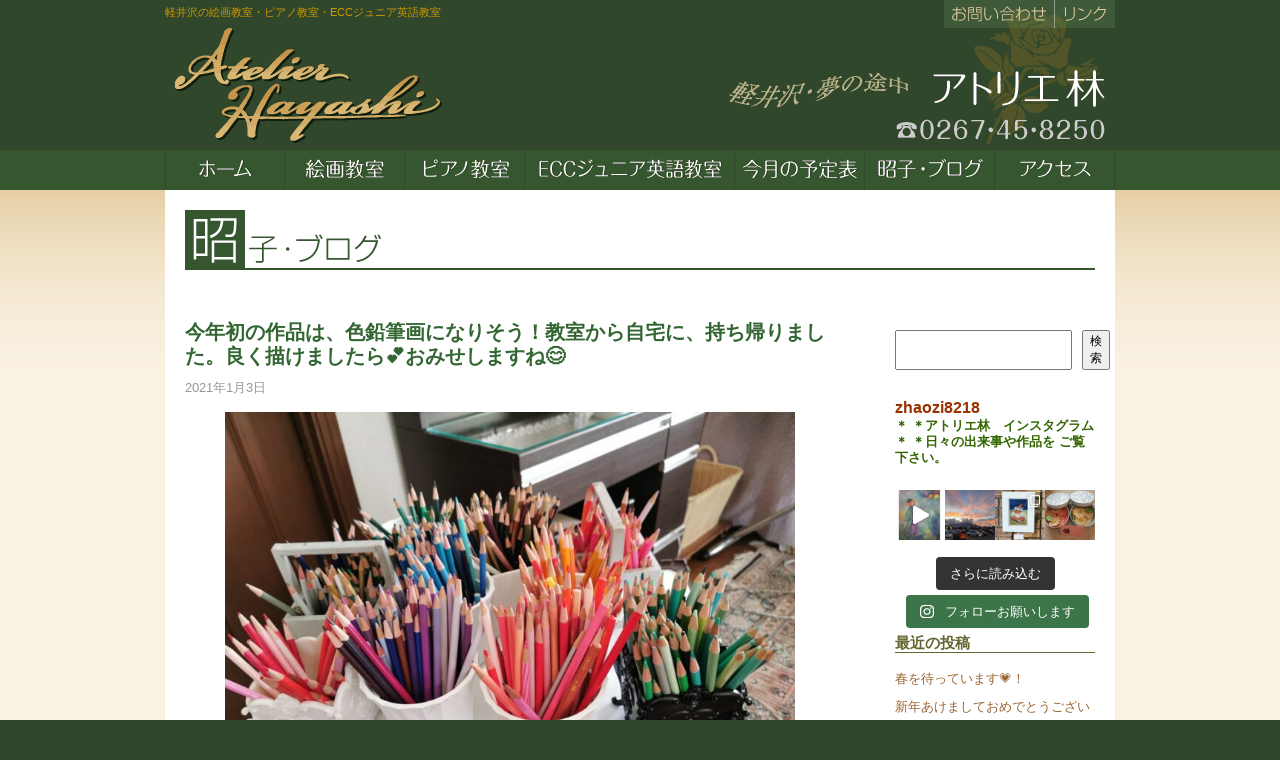

--- FILE ---
content_type: text/html; charset=UTF-8
request_url: https://atelier-hayashi.com/archives/9969
body_size: 21194
content:
<!DOCTYPE html PUBLIC "-//W3C//DTD XHTML 1.0 Transitional//EN" "http://www.w3.org/TR/xhtml1/DTD/xhtml1-transitional.dtd">
<html xmlns="http://www.w3.org/1999/xhtml" xml:lang="ja" lang="ja">
<head>
<meta http-equiv="Content-Type" content="text/html; charset=UTF-8" />
<title>アトリエ林今年初の作品は、色鉛筆画になりそう！教室から自宅に、持ち帰りました。良く描けましたら&#x1f495;おみせしますね&#x1f60a; | アトリエ林</title>
<meta name="generator" content="WordPress 6.9" />
<style type="text/css" media="all">
@import url( https://atelier-hayashi.com/ah/wp-content/themes/hayashi_1209/style.css );
</style>
<script type="text/javascript" src="https://ajax.googleapis.com/ajax/libs/jquery/1/jquery.min.js"></script>
<script type="text/javascript" src="https://atelier-hayashi.com/ah/wp-content/themes/hayashi_1209/js/ha.js"></script>
<link rel="alternate" type="application/rss+xml" title="RSS 2.0" href="https://atelier-hayashi.com/feed" />
<link rel="alternate" type="text/xml" title="RSS .92" href="https://atelier-hayashi.com/feed/rss" />
<link rel="alternate" type="application/atom+xml" title="Atom 0.3" href="https://atelier-hayashi.com/feed/atom" />
<link rel="shortcut icon" href="favicon.ico" />
<link rel="pingback" href="https://atelier-hayashi.com/ah/xmlrpc.php" />
	<link rel='archives' title='2026年1月' href='https://atelier-hayashi.com/archives/date/2026/01' />
	<link rel='archives' title='2025年12月' href='https://atelier-hayashi.com/archives/date/2025/12' />
	<link rel='archives' title='2025年11月' href='https://atelier-hayashi.com/archives/date/2025/11' />
	<link rel='archives' title='2025年10月' href='https://atelier-hayashi.com/archives/date/2025/10' />
	<link rel='archives' title='2025年9月' href='https://atelier-hayashi.com/archives/date/2025/09' />
	<link rel='archives' title='2025年8月' href='https://atelier-hayashi.com/archives/date/2025/08' />
	<link rel='archives' title='2025年7月' href='https://atelier-hayashi.com/archives/date/2025/07' />
	<link rel='archives' title='2025年6月' href='https://atelier-hayashi.com/archives/date/2025/06' />
	<link rel='archives' title='2025年5月' href='https://atelier-hayashi.com/archives/date/2025/05' />
	<link rel='archives' title='2025年4月' href='https://atelier-hayashi.com/archives/date/2025/04' />
	<link rel='archives' title='2025年3月' href='https://atelier-hayashi.com/archives/date/2025/03' />
	<link rel='archives' title='2025年2月' href='https://atelier-hayashi.com/archives/date/2025/02' />
	<link rel='archives' title='2025年1月' href='https://atelier-hayashi.com/archives/date/2025/01' />
	<link rel='archives' title='2024年12月' href='https://atelier-hayashi.com/archives/date/2024/12' />
	<link rel='archives' title='2024年11月' href='https://atelier-hayashi.com/archives/date/2024/11' />
	<link rel='archives' title='2024年10月' href='https://atelier-hayashi.com/archives/date/2024/10' />
	<link rel='archives' title='2024年9月' href='https://atelier-hayashi.com/archives/date/2024/09' />
	<link rel='archives' title='2024年8月' href='https://atelier-hayashi.com/archives/date/2024/08' />
	<link rel='archives' title='2024年7月' href='https://atelier-hayashi.com/archives/date/2024/07' />
	<link rel='archives' title='2024年6月' href='https://atelier-hayashi.com/archives/date/2024/06' />
	<link rel='archives' title='2024年5月' href='https://atelier-hayashi.com/archives/date/2024/05' />
	<link rel='archives' title='2024年4月' href='https://atelier-hayashi.com/archives/date/2024/04' />
	<link rel='archives' title='2024年3月' href='https://atelier-hayashi.com/archives/date/2024/03' />
	<link rel='archives' title='2024年2月' href='https://atelier-hayashi.com/archives/date/2024/02' />
	<link rel='archives' title='2024年1月' href='https://atelier-hayashi.com/archives/date/2024/01' />
	<link rel='archives' title='2023年12月' href='https://atelier-hayashi.com/archives/date/2023/12' />
	<link rel='archives' title='2023年11月' href='https://atelier-hayashi.com/archives/date/2023/11' />
	<link rel='archives' title='2023年10月' href='https://atelier-hayashi.com/archives/date/2023/10' />
	<link rel='archives' title='2023年9月' href='https://atelier-hayashi.com/archives/date/2023/09' />
	<link rel='archives' title='2023年8月' href='https://atelier-hayashi.com/archives/date/2023/08' />
	<link rel='archives' title='2023年7月' href='https://atelier-hayashi.com/archives/date/2023/07' />
	<link rel='archives' title='2023年6月' href='https://atelier-hayashi.com/archives/date/2023/06' />
	<link rel='archives' title='2023年5月' href='https://atelier-hayashi.com/archives/date/2023/05' />
	<link rel='archives' title='2023年4月' href='https://atelier-hayashi.com/archives/date/2023/04' />
	<link rel='archives' title='2023年3月' href='https://atelier-hayashi.com/archives/date/2023/03' />
	<link rel='archives' title='2023年2月' href='https://atelier-hayashi.com/archives/date/2023/02' />
	<link rel='archives' title='2023年1月' href='https://atelier-hayashi.com/archives/date/2023/01' />
	<link rel='archives' title='2022年12月' href='https://atelier-hayashi.com/archives/date/2022/12' />
	<link rel='archives' title='2022年11月' href='https://atelier-hayashi.com/archives/date/2022/11' />
	<link rel='archives' title='2022年10月' href='https://atelier-hayashi.com/archives/date/2022/10' />
	<link rel='archives' title='2022年9月' href='https://atelier-hayashi.com/archives/date/2022/09' />
	<link rel='archives' title='2022年8月' href='https://atelier-hayashi.com/archives/date/2022/08' />
	<link rel='archives' title='2022年7月' href='https://atelier-hayashi.com/archives/date/2022/07' />
	<link rel='archives' title='2022年6月' href='https://atelier-hayashi.com/archives/date/2022/06' />
	<link rel='archives' title='2022年5月' href='https://atelier-hayashi.com/archives/date/2022/05' />
	<link rel='archives' title='2022年4月' href='https://atelier-hayashi.com/archives/date/2022/04' />
	<link rel='archives' title='2022年3月' href='https://atelier-hayashi.com/archives/date/2022/03' />
	<link rel='archives' title='2022年2月' href='https://atelier-hayashi.com/archives/date/2022/02' />
	<link rel='archives' title='2022年1月' href='https://atelier-hayashi.com/archives/date/2022/01' />
	<link rel='archives' title='2021年12月' href='https://atelier-hayashi.com/archives/date/2021/12' />
	<link rel='archives' title='2021年11月' href='https://atelier-hayashi.com/archives/date/2021/11' />
	<link rel='archives' title='2021年10月' href='https://atelier-hayashi.com/archives/date/2021/10' />
	<link rel='archives' title='2021年9月' href='https://atelier-hayashi.com/archives/date/2021/09' />
	<link rel='archives' title='2021年8月' href='https://atelier-hayashi.com/archives/date/2021/08' />
	<link rel='archives' title='2021年7月' href='https://atelier-hayashi.com/archives/date/2021/07' />
	<link rel='archives' title='2021年6月' href='https://atelier-hayashi.com/archives/date/2021/06' />
	<link rel='archives' title='2021年5月' href='https://atelier-hayashi.com/archives/date/2021/05' />
	<link rel='archives' title='2021年4月' href='https://atelier-hayashi.com/archives/date/2021/04' />
	<link rel='archives' title='2021年3月' href='https://atelier-hayashi.com/archives/date/2021/03' />
	<link rel='archives' title='2021年2月' href='https://atelier-hayashi.com/archives/date/2021/02' />
	<link rel='archives' title='2021年1月' href='https://atelier-hayashi.com/archives/date/2021/01' />
	<link rel='archives' title='2020年12月' href='https://atelier-hayashi.com/archives/date/2020/12' />
	<link rel='archives' title='2020年11月' href='https://atelier-hayashi.com/archives/date/2020/11' />
	<link rel='archives' title='2020年10月' href='https://atelier-hayashi.com/archives/date/2020/10' />
	<link rel='archives' title='2020年9月' href='https://atelier-hayashi.com/archives/date/2020/09' />
	<link rel='archives' title='2020年8月' href='https://atelier-hayashi.com/archives/date/2020/08' />
	<link rel='archives' title='2020年7月' href='https://atelier-hayashi.com/archives/date/2020/07' />
	<link rel='archives' title='2020年6月' href='https://atelier-hayashi.com/archives/date/2020/06' />
	<link rel='archives' title='2020年5月' href='https://atelier-hayashi.com/archives/date/2020/05' />
	<link rel='archives' title='2020年4月' href='https://atelier-hayashi.com/archives/date/2020/04' />
	<link rel='archives' title='2020年3月' href='https://atelier-hayashi.com/archives/date/2020/03' />
	<link rel='archives' title='2020年2月' href='https://atelier-hayashi.com/archives/date/2020/02' />
	<link rel='archives' title='2020年1月' href='https://atelier-hayashi.com/archives/date/2020/01' />
	<link rel='archives' title='2019年12月' href='https://atelier-hayashi.com/archives/date/2019/12' />
	<link rel='archives' title='2019年11月' href='https://atelier-hayashi.com/archives/date/2019/11' />
	<link rel='archives' title='2019年10月' href='https://atelier-hayashi.com/archives/date/2019/10' />
	<link rel='archives' title='2019年9月' href='https://atelier-hayashi.com/archives/date/2019/09' />
	<link rel='archives' title='2019年8月' href='https://atelier-hayashi.com/archives/date/2019/08' />
	<link rel='archives' title='2019年7月' href='https://atelier-hayashi.com/archives/date/2019/07' />
	<link rel='archives' title='2019年6月' href='https://atelier-hayashi.com/archives/date/2019/06' />
	<link rel='archives' title='2019年5月' href='https://atelier-hayashi.com/archives/date/2019/05' />
	<link rel='archives' title='2019年4月' href='https://atelier-hayashi.com/archives/date/2019/04' />
	<link rel='archives' title='2019年3月' href='https://atelier-hayashi.com/archives/date/2019/03' />
	<link rel='archives' title='2019年2月' href='https://atelier-hayashi.com/archives/date/2019/02' />
	<link rel='archives' title='2019年1月' href='https://atelier-hayashi.com/archives/date/2019/01' />
	<link rel='archives' title='2018年12月' href='https://atelier-hayashi.com/archives/date/2018/12' />
	<link rel='archives' title='2018年11月' href='https://atelier-hayashi.com/archives/date/2018/11' />
	<link rel='archives' title='2018年10月' href='https://atelier-hayashi.com/archives/date/2018/10' />
	<link rel='archives' title='2018年9月' href='https://atelier-hayashi.com/archives/date/2018/09' />
	<link rel='archives' title='2018年8月' href='https://atelier-hayashi.com/archives/date/2018/08' />
	<link rel='archives' title='2018年7月' href='https://atelier-hayashi.com/archives/date/2018/07' />
	<link rel='archives' title='2018年6月' href='https://atelier-hayashi.com/archives/date/2018/06' />
	<link rel='archives' title='2018年5月' href='https://atelier-hayashi.com/archives/date/2018/05' />
	<link rel='archives' title='2018年4月' href='https://atelier-hayashi.com/archives/date/2018/04' />
	<link rel='archives' title='2018年3月' href='https://atelier-hayashi.com/archives/date/2018/03' />
	<link rel='archives' title='2018年2月' href='https://atelier-hayashi.com/archives/date/2018/02' />
	<link rel='archives' title='2018年1月' href='https://atelier-hayashi.com/archives/date/2018/01' />
	<link rel='archives' title='2017年12月' href='https://atelier-hayashi.com/archives/date/2017/12' />
	<link rel='archives' title='2017年11月' href='https://atelier-hayashi.com/archives/date/2017/11' />
	<link rel='archives' title='2017年10月' href='https://atelier-hayashi.com/archives/date/2017/10' />
	<link rel='archives' title='2017年9月' href='https://atelier-hayashi.com/archives/date/2017/09' />
	<link rel='archives' title='2017年8月' href='https://atelier-hayashi.com/archives/date/2017/08' />
	<link rel='archives' title='2017年7月' href='https://atelier-hayashi.com/archives/date/2017/07' />
	<link rel='archives' title='2017年6月' href='https://atelier-hayashi.com/archives/date/2017/06' />
	<link rel='archives' title='2017年5月' href='https://atelier-hayashi.com/archives/date/2017/05' />
	<link rel='archives' title='2017年4月' href='https://atelier-hayashi.com/archives/date/2017/04' />
	<link rel='archives' title='2017年3月' href='https://atelier-hayashi.com/archives/date/2017/03' />
	<link rel='archives' title='2017年2月' href='https://atelier-hayashi.com/archives/date/2017/02' />
	<link rel='archives' title='2017年1月' href='https://atelier-hayashi.com/archives/date/2017/01' />
	<link rel='archives' title='2016年12月' href='https://atelier-hayashi.com/archives/date/2016/12' />
	<link rel='archives' title='2016年11月' href='https://atelier-hayashi.com/archives/date/2016/11' />
	<link rel='archives' title='2016年10月' href='https://atelier-hayashi.com/archives/date/2016/10' />
	<link rel='archives' title='2016年9月' href='https://atelier-hayashi.com/archives/date/2016/09' />
	<link rel='archives' title='2016年8月' href='https://atelier-hayashi.com/archives/date/2016/08' />
	<link rel='archives' title='2016年7月' href='https://atelier-hayashi.com/archives/date/2016/07' />
	<link rel='archives' title='2016年6月' href='https://atelier-hayashi.com/archives/date/2016/06' />
	<link rel='archives' title='2016年5月' href='https://atelier-hayashi.com/archives/date/2016/05' />
	<link rel='archives' title='2016年4月' href='https://atelier-hayashi.com/archives/date/2016/04' />
	<link rel='archives' title='2016年3月' href='https://atelier-hayashi.com/archives/date/2016/03' />
	<link rel='archives' title='2016年2月' href='https://atelier-hayashi.com/archives/date/2016/02' />
	<link rel='archives' title='2016年1月' href='https://atelier-hayashi.com/archives/date/2016/01' />
	<link rel='archives' title='2015年12月' href='https://atelier-hayashi.com/archives/date/2015/12' />
	<link rel='archives' title='2015年11月' href='https://atelier-hayashi.com/archives/date/2015/11' />
	<link rel='archives' title='2015年10月' href='https://atelier-hayashi.com/archives/date/2015/10' />
	<link rel='archives' title='2015年9月' href='https://atelier-hayashi.com/archives/date/2015/09' />
	<link rel='archives' title='2015年8月' href='https://atelier-hayashi.com/archives/date/2015/08' />
	<link rel='archives' title='2015年7月' href='https://atelier-hayashi.com/archives/date/2015/07' />
	<link rel='archives' title='2015年6月' href='https://atelier-hayashi.com/archives/date/2015/06' />
	<link rel='archives' title='2015年5月' href='https://atelier-hayashi.com/archives/date/2015/05' />
	<link rel='archives' title='2015年4月' href='https://atelier-hayashi.com/archives/date/2015/04' />
	<link rel='archives' title='2015年3月' href='https://atelier-hayashi.com/archives/date/2015/03' />
	<link rel='archives' title='2015年2月' href='https://atelier-hayashi.com/archives/date/2015/02' />
	<link rel='archives' title='2015年1月' href='https://atelier-hayashi.com/archives/date/2015/01' />
	<link rel='archives' title='2014年12月' href='https://atelier-hayashi.com/archives/date/2014/12' />
	<link rel='archives' title='2014年11月' href='https://atelier-hayashi.com/archives/date/2014/11' />
	<link rel='archives' title='2014年10月' href='https://atelier-hayashi.com/archives/date/2014/10' />
	<link rel='archives' title='2014年9月' href='https://atelier-hayashi.com/archives/date/2014/09' />
	<link rel='archives' title='2014年8月' href='https://atelier-hayashi.com/archives/date/2014/08' />
	<link rel='archives' title='2014年7月' href='https://atelier-hayashi.com/archives/date/2014/07' />
	<link rel='archives' title='2014年6月' href='https://atelier-hayashi.com/archives/date/2014/06' />
	<link rel='archives' title='2014年5月' href='https://atelier-hayashi.com/archives/date/2014/05' />
	<link rel='archives' title='2014年4月' href='https://atelier-hayashi.com/archives/date/2014/04' />
	<link rel='archives' title='2014年3月' href='https://atelier-hayashi.com/archives/date/2014/03' />
	<link rel='archives' title='2014年2月' href='https://atelier-hayashi.com/archives/date/2014/02' />
	<link rel='archives' title='2014年1月' href='https://atelier-hayashi.com/archives/date/2014/01' />
	<link rel='archives' title='2013年12月' href='https://atelier-hayashi.com/archives/date/2013/12' />
	<link rel='archives' title='2013年11月' href='https://atelier-hayashi.com/archives/date/2013/11' />
	<link rel='archives' title='2013年10月' href='https://atelier-hayashi.com/archives/date/2013/10' />
	<link rel='archives' title='2013年9月' href='https://atelier-hayashi.com/archives/date/2013/09' />
	<link rel='archives' title='2013年8月' href='https://atelier-hayashi.com/archives/date/2013/08' />
	<link rel='archives' title='2013年7月' href='https://atelier-hayashi.com/archives/date/2013/07' />
	<link rel='archives' title='2013年6月' href='https://atelier-hayashi.com/archives/date/2013/06' />
	<link rel='archives' title='2013年5月' href='https://atelier-hayashi.com/archives/date/2013/05' />
	<link rel='archives' title='2013年4月' href='https://atelier-hayashi.com/archives/date/2013/04' />
	<link rel='archives' title='2013年3月' href='https://atelier-hayashi.com/archives/date/2013/03' />
	<link rel='archives' title='2013年2月' href='https://atelier-hayashi.com/archives/date/2013/02' />
	<link rel='archives' title='2013年1月' href='https://atelier-hayashi.com/archives/date/2013/01' />
	<link rel='archives' title='2012年12月' href='https://atelier-hayashi.com/archives/date/2012/12' />
	<link rel='archives' title='2012年11月' href='https://atelier-hayashi.com/archives/date/2012/11' />
	<link rel='archives' title='2012年10月' href='https://atelier-hayashi.com/archives/date/2012/10' />
	<link rel='archives' title='2012年9月' href='https://atelier-hayashi.com/archives/date/2012/09' />
	<link rel='archives' title='2012年8月' href='https://atelier-hayashi.com/archives/date/2012/08' />
	<link rel='archives' title='2012年7月' href='https://atelier-hayashi.com/archives/date/2012/07' />
	<link rel='archives' title='2012年6月' href='https://atelier-hayashi.com/archives/date/2012/06' />
	<link rel='archives' title='2012年5月' href='https://atelier-hayashi.com/archives/date/2012/05' />
	<link rel='archives' title='2012年4月' href='https://atelier-hayashi.com/archives/date/2012/04' />
	<link rel='archives' title='2012年3月' href='https://atelier-hayashi.com/archives/date/2012/03' />
	<link rel='archives' title='2012年2月' href='https://atelier-hayashi.com/archives/date/2012/02' />
	<link rel='archives' title='2012年1月' href='https://atelier-hayashi.com/archives/date/2012/01' />
	<link rel='archives' title='2011年12月' href='https://atelier-hayashi.com/archives/date/2011/12' />
	<link rel='archives' title='2011年11月' href='https://atelier-hayashi.com/archives/date/2011/11' />
	<link rel='archives' title='2011年10月' href='https://atelier-hayashi.com/archives/date/2011/10' />
	<link rel='archives' title='2011年9月' href='https://atelier-hayashi.com/archives/date/2011/09' />
	<link rel='archives' title='2011年8月' href='https://atelier-hayashi.com/archives/date/2011/08' />
	<link rel='archives' title='2011年7月' href='https://atelier-hayashi.com/archives/date/2011/07' />
	<link rel='archives' title='2011年6月' href='https://atelier-hayashi.com/archives/date/2011/06' />
	<link rel='archives' title='2011年5月' href='https://atelier-hayashi.com/archives/date/2011/05' />
	<link rel='archives' title='2011年4月' href='https://atelier-hayashi.com/archives/date/2011/04' />
	<link rel='archives' title='2011年3月' href='https://atelier-hayashi.com/archives/date/2011/03' />
	<link rel='archives' title='2011年2月' href='https://atelier-hayashi.com/archives/date/2011/02' />
	<link rel='archives' title='2011年1月' href='https://atelier-hayashi.com/archives/date/2011/01' />
	<link rel='archives' title='2010年12月' href='https://atelier-hayashi.com/archives/date/2010/12' />
	<link rel='archives' title='2010年11月' href='https://atelier-hayashi.com/archives/date/2010/11' />
	<link rel='archives' title='2010年10月' href='https://atelier-hayashi.com/archives/date/2010/10' />
	<link rel='archives' title='2010年9月' href='https://atelier-hayashi.com/archives/date/2010/09' />
	<link rel='archives' title='2010年8月' href='https://atelier-hayashi.com/archives/date/2010/08' />
	<link rel='archives' title='2010年7月' href='https://atelier-hayashi.com/archives/date/2010/07' />
	<link rel='archives' title='2010年6月' href='https://atelier-hayashi.com/archives/date/2010/06' />
	<link rel='archives' title='2010年5月' href='https://atelier-hayashi.com/archives/date/2010/05' />
	<link rel='archives' title='2010年4月' href='https://atelier-hayashi.com/archives/date/2010/04' />
	<link rel='archives' title='2010年3月' href='https://atelier-hayashi.com/archives/date/2010/03' />
	<link rel='archives' title='2010年2月' href='https://atelier-hayashi.com/archives/date/2010/02' />
	<link rel='archives' title='2010年1月' href='https://atelier-hayashi.com/archives/date/2010/01' />
	<link rel='archives' title='2009年12月' href='https://atelier-hayashi.com/archives/date/2009/12' />
	<link rel='archives' title='2009年11月' href='https://atelier-hayashi.com/archives/date/2009/11' />
	<link rel='archives' title='2009年10月' href='https://atelier-hayashi.com/archives/date/2009/10' />
	<link rel='archives' title='2009年9月' href='https://atelier-hayashi.com/archives/date/2009/09' />
	<link rel='archives' title='2009年8月' href='https://atelier-hayashi.com/archives/date/2009/08' />
	<link rel='archives' title='2009年7月' href='https://atelier-hayashi.com/archives/date/2009/07' />
	<link rel='archives' title='2009年6月' href='https://atelier-hayashi.com/archives/date/2009/06' />

	  <meta name='robots' content='index, follow, max-image-preview:large, max-snippet:-1, max-video-preview:-1' />

	<!-- This site is optimized with the Yoast SEO plugin v26.5 - https://yoast.com/wordpress/plugins/seo/ -->
	<link rel="canonical" href="https://atelier-hayashi.com/archives/9969" />
	<meta property="og:locale" content="ja_JP" />
	<meta property="og:type" content="article" />
	<meta property="og:title" content="今年初の作品は、色鉛筆画になりそう！教室から自宅に、持ち帰りました。良く描けましたら&#x1f495;おみせしますね&#x1f60a; | アトリエ林" />
	<meta property="og:description" content="&nbsp; &nbsp; &nbsp;" />
	<meta property="og:url" content="https://atelier-hayashi.com/archives/9969" />
	<meta property="og:site_name" content="アトリエ林" />
	<meta property="article:published_time" content="2021-01-03T11:44:13+00:00" />
	<meta property="og:image" content="http://atelier-hayashi.com/ah/wp-content/uploads/2021/01/img_20210103_125246_burst0027220006760753884234-scaled-1.jpg" />
	<meta name="author" content="atelier" />
	<meta name="twitter:card" content="summary_large_image" />
	<meta name="twitter:label1" content="執筆者" />
	<meta name="twitter:data1" content="atelier" />
	<script type="application/ld+json" class="yoast-schema-graph">{"@context":"https://schema.org","@graph":[{"@type":"WebPage","@id":"https://atelier-hayashi.com/archives/9969","url":"https://atelier-hayashi.com/archives/9969","name":"今年初の作品は、色鉛筆画になりそう！教室から自宅に、持ち帰りました。良く描けましたら&#x1f495;おみせしますね&#x1f60a; | アトリエ林","isPartOf":{"@id":"https://atelier-hayashi.com/#website"},"primaryImageOfPage":{"@id":"https://atelier-hayashi.com/archives/9969#primaryimage"},"image":{"@id":"https://atelier-hayashi.com/archives/9969#primaryimage"},"thumbnailUrl":"http://atelier-hayashi.com/ah/wp-content/uploads/2021/01/img_20210103_125246_burst0027220006760753884234-scaled-1.jpg","datePublished":"2021-01-03T11:44:13+00:00","author":{"@id":"https://atelier-hayashi.com/#/schema/person/2f8318b4644944b6657f857a41641b2a"},"breadcrumb":{"@id":"https://atelier-hayashi.com/archives/9969#breadcrumb"},"inLanguage":"ja","potentialAction":[{"@type":"ReadAction","target":["https://atelier-hayashi.com/archives/9969"]}]},{"@type":"ImageObject","inLanguage":"ja","@id":"https://atelier-hayashi.com/archives/9969#primaryimage","url":"http://atelier-hayashi.com/ah/wp-content/uploads/2021/01/img_20210103_125246_burst0027220006760753884234-scaled-1.jpg","contentUrl":"http://atelier-hayashi.com/ah/wp-content/uploads/2021/01/img_20210103_125246_burst0027220006760753884234-scaled-1.jpg"},{"@type":"BreadcrumbList","@id":"https://atelier-hayashi.com/archives/9969#breadcrumb","itemListElement":[{"@type":"ListItem","position":1,"name":"ホーム","item":"https://atelier-hayashi.com/"},{"@type":"ListItem","position":2,"name":"昭子・ブログ","item":"https://atelier-hayashi.com/akiko-blog"},{"@type":"ListItem","position":3,"name":"今年初の作品は、色鉛筆画になりそう！教室から自宅に、持ち帰りました。良く描けましたら&#x1f495;おみせしますね&#x1f60a;"}]},{"@type":"WebSite","@id":"https://atelier-hayashi.com/#website","url":"https://atelier-hayashi.com/","name":"アトリエ林","description":"","potentialAction":[{"@type":"SearchAction","target":{"@type":"EntryPoint","urlTemplate":"https://atelier-hayashi.com/?s={search_term_string}"},"query-input":{"@type":"PropertyValueSpecification","valueRequired":true,"valueName":"search_term_string"}}],"inLanguage":"ja"},{"@type":"Person","@id":"https://atelier-hayashi.com/#/schema/person/2f8318b4644944b6657f857a41641b2a","name":"atelier","image":{"@type":"ImageObject","inLanguage":"ja","@id":"https://atelier-hayashi.com/#/schema/person/image/","url":"https://secure.gravatar.com/avatar/fad3ba06a9d3a0eacfd20881c95087413d9f10a16374a148a4786d16b5818c98?s=96&d=mm&r=g","contentUrl":"https://secure.gravatar.com/avatar/fad3ba06a9d3a0eacfd20881c95087413d9f10a16374a148a4786d16b5818c98?s=96&d=mm&r=g","caption":"atelier"},"url":"https://atelier-hayashi.com/archives/author/atelier"}]}</script>
	<!-- / Yoast SEO plugin. -->


<link rel='dns-prefetch' href='//www.googletagmanager.com' />
<link rel="alternate" title="oEmbed (JSON)" type="application/json+oembed" href="https://atelier-hayashi.com/wp-json/oembed/1.0/embed?url=https%3A%2F%2Fatelier-hayashi.com%2Farchives%2F9969" />
<link rel="alternate" title="oEmbed (XML)" type="text/xml+oembed" href="https://atelier-hayashi.com/wp-json/oembed/1.0/embed?url=https%3A%2F%2Fatelier-hayashi.com%2Farchives%2F9969&#038;format=xml" />
<style id='wp-img-auto-sizes-contain-inline-css' type='text/css'>
img:is([sizes=auto i],[sizes^="auto," i]){contain-intrinsic-size:3000px 1500px}
/*# sourceURL=wp-img-auto-sizes-contain-inline-css */
</style>
<link rel='stylesheet' id='sbr_styles-css' href='https://atelier-hayashi.com/ah/wp-content/plugins/reviews-feed/assets/css/sbr-styles.min.css?ver=2.1.1' type='text/css' media='all' />
<link rel='stylesheet' id='sbi_styles-css' href='https://atelier-hayashi.com/ah/wp-content/plugins/instagram-feed/css/sbi-styles.min.css?ver=6.10.0' type='text/css' media='all' />
<style id='wp-emoji-styles-inline-css' type='text/css'>

	img.wp-smiley, img.emoji {
		display: inline !important;
		border: none !important;
		box-shadow: none !important;
		height: 1em !important;
		width: 1em !important;
		margin: 0 0.07em !important;
		vertical-align: -0.1em !important;
		background: none !important;
		padding: 0 !important;
	}
/*# sourceURL=wp-emoji-styles-inline-css */
</style>
<style id='wp-block-library-inline-css' type='text/css'>
:root{--wp-block-synced-color:#7a00df;--wp-block-synced-color--rgb:122,0,223;--wp-bound-block-color:var(--wp-block-synced-color);--wp-editor-canvas-background:#ddd;--wp-admin-theme-color:#007cba;--wp-admin-theme-color--rgb:0,124,186;--wp-admin-theme-color-darker-10:#006ba1;--wp-admin-theme-color-darker-10--rgb:0,107,160.5;--wp-admin-theme-color-darker-20:#005a87;--wp-admin-theme-color-darker-20--rgb:0,90,135;--wp-admin-border-width-focus:2px}@media (min-resolution:192dpi){:root{--wp-admin-border-width-focus:1.5px}}.wp-element-button{cursor:pointer}:root .has-very-light-gray-background-color{background-color:#eee}:root .has-very-dark-gray-background-color{background-color:#313131}:root .has-very-light-gray-color{color:#eee}:root .has-very-dark-gray-color{color:#313131}:root .has-vivid-green-cyan-to-vivid-cyan-blue-gradient-background{background:linear-gradient(135deg,#00d084,#0693e3)}:root .has-purple-crush-gradient-background{background:linear-gradient(135deg,#34e2e4,#4721fb 50%,#ab1dfe)}:root .has-hazy-dawn-gradient-background{background:linear-gradient(135deg,#faaca8,#dad0ec)}:root .has-subdued-olive-gradient-background{background:linear-gradient(135deg,#fafae1,#67a671)}:root .has-atomic-cream-gradient-background{background:linear-gradient(135deg,#fdd79a,#004a59)}:root .has-nightshade-gradient-background{background:linear-gradient(135deg,#330968,#31cdcf)}:root .has-midnight-gradient-background{background:linear-gradient(135deg,#020381,#2874fc)}:root{--wp--preset--font-size--normal:16px;--wp--preset--font-size--huge:42px}.has-regular-font-size{font-size:1em}.has-larger-font-size{font-size:2.625em}.has-normal-font-size{font-size:var(--wp--preset--font-size--normal)}.has-huge-font-size{font-size:var(--wp--preset--font-size--huge)}.has-text-align-center{text-align:center}.has-text-align-left{text-align:left}.has-text-align-right{text-align:right}.has-fit-text{white-space:nowrap!important}#end-resizable-editor-section{display:none}.aligncenter{clear:both}.items-justified-left{justify-content:flex-start}.items-justified-center{justify-content:center}.items-justified-right{justify-content:flex-end}.items-justified-space-between{justify-content:space-between}.screen-reader-text{border:0;clip-path:inset(50%);height:1px;margin:-1px;overflow:hidden;padding:0;position:absolute;width:1px;word-wrap:normal!important}.screen-reader-text:focus{background-color:#ddd;clip-path:none;color:#444;display:block;font-size:1em;height:auto;left:5px;line-height:normal;padding:15px 23px 14px;text-decoration:none;top:5px;width:auto;z-index:100000}html :where(.has-border-color){border-style:solid}html :where([style*=border-top-color]){border-top-style:solid}html :where([style*=border-right-color]){border-right-style:solid}html :where([style*=border-bottom-color]){border-bottom-style:solid}html :where([style*=border-left-color]){border-left-style:solid}html :where([style*=border-width]){border-style:solid}html :where([style*=border-top-width]){border-top-style:solid}html :where([style*=border-right-width]){border-right-style:solid}html :where([style*=border-bottom-width]){border-bottom-style:solid}html :where([style*=border-left-width]){border-left-style:solid}html :where(img[class*=wp-image-]){height:auto;max-width:100%}:where(figure){margin:0 0 1em}html :where(.is-position-sticky){--wp-admin--admin-bar--position-offset:var(--wp-admin--admin-bar--height,0px)}@media screen and (max-width:600px){html :where(.is-position-sticky){--wp-admin--admin-bar--position-offset:0px}}

/*# sourceURL=wp-block-library-inline-css */
</style><style id='wp-block-categories-inline-css' type='text/css'>
.wp-block-categories{box-sizing:border-box}.wp-block-categories.alignleft{margin-right:2em}.wp-block-categories.alignright{margin-left:2em}.wp-block-categories.wp-block-categories-dropdown.aligncenter{text-align:center}.wp-block-categories .wp-block-categories__label{display:block;width:100%}
/*# sourceURL=https://atelier-hayashi.com/ah/wp-includes/blocks/categories/style.min.css */
</style>
<style id='wp-block-heading-inline-css' type='text/css'>
h1:where(.wp-block-heading).has-background,h2:where(.wp-block-heading).has-background,h3:where(.wp-block-heading).has-background,h4:where(.wp-block-heading).has-background,h5:where(.wp-block-heading).has-background,h6:where(.wp-block-heading).has-background{padding:1.25em 2.375em}h1.has-text-align-left[style*=writing-mode]:where([style*=vertical-lr]),h1.has-text-align-right[style*=writing-mode]:where([style*=vertical-rl]),h2.has-text-align-left[style*=writing-mode]:where([style*=vertical-lr]),h2.has-text-align-right[style*=writing-mode]:where([style*=vertical-rl]),h3.has-text-align-left[style*=writing-mode]:where([style*=vertical-lr]),h3.has-text-align-right[style*=writing-mode]:where([style*=vertical-rl]),h4.has-text-align-left[style*=writing-mode]:where([style*=vertical-lr]),h4.has-text-align-right[style*=writing-mode]:where([style*=vertical-rl]),h5.has-text-align-left[style*=writing-mode]:where([style*=vertical-lr]),h5.has-text-align-right[style*=writing-mode]:where([style*=vertical-rl]),h6.has-text-align-left[style*=writing-mode]:where([style*=vertical-lr]),h6.has-text-align-right[style*=writing-mode]:where([style*=vertical-rl]){rotate:180deg}
/*# sourceURL=https://atelier-hayashi.com/ah/wp-includes/blocks/heading/style.min.css */
</style>
<style id='wp-block-image-inline-css' type='text/css'>
.wp-block-image>a,.wp-block-image>figure>a{display:inline-block}.wp-block-image img{box-sizing:border-box;height:auto;max-width:100%;vertical-align:bottom}@media not (prefers-reduced-motion){.wp-block-image img.hide{visibility:hidden}.wp-block-image img.show{animation:show-content-image .4s}}.wp-block-image[style*=border-radius] img,.wp-block-image[style*=border-radius]>a{border-radius:inherit}.wp-block-image.has-custom-border img{box-sizing:border-box}.wp-block-image.aligncenter{text-align:center}.wp-block-image.alignfull>a,.wp-block-image.alignwide>a{width:100%}.wp-block-image.alignfull img,.wp-block-image.alignwide img{height:auto;width:100%}.wp-block-image .aligncenter,.wp-block-image .alignleft,.wp-block-image .alignright,.wp-block-image.aligncenter,.wp-block-image.alignleft,.wp-block-image.alignright{display:table}.wp-block-image .aligncenter>figcaption,.wp-block-image .alignleft>figcaption,.wp-block-image .alignright>figcaption,.wp-block-image.aligncenter>figcaption,.wp-block-image.alignleft>figcaption,.wp-block-image.alignright>figcaption{caption-side:bottom;display:table-caption}.wp-block-image .alignleft{float:left;margin:.5em 1em .5em 0}.wp-block-image .alignright{float:right;margin:.5em 0 .5em 1em}.wp-block-image .aligncenter{margin-left:auto;margin-right:auto}.wp-block-image :where(figcaption){margin-bottom:1em;margin-top:.5em}.wp-block-image.is-style-circle-mask img{border-radius:9999px}@supports ((-webkit-mask-image:none) or (mask-image:none)) or (-webkit-mask-image:none){.wp-block-image.is-style-circle-mask img{border-radius:0;-webkit-mask-image:url('data:image/svg+xml;utf8,<svg viewBox="0 0 100 100" xmlns="http://www.w3.org/2000/svg"><circle cx="50" cy="50" r="50"/></svg>');mask-image:url('data:image/svg+xml;utf8,<svg viewBox="0 0 100 100" xmlns="http://www.w3.org/2000/svg"><circle cx="50" cy="50" r="50"/></svg>');mask-mode:alpha;-webkit-mask-position:center;mask-position:center;-webkit-mask-repeat:no-repeat;mask-repeat:no-repeat;-webkit-mask-size:contain;mask-size:contain}}:root :where(.wp-block-image.is-style-rounded img,.wp-block-image .is-style-rounded img){border-radius:9999px}.wp-block-image figure{margin:0}.wp-lightbox-container{display:flex;flex-direction:column;position:relative}.wp-lightbox-container img{cursor:zoom-in}.wp-lightbox-container img:hover+button{opacity:1}.wp-lightbox-container button{align-items:center;backdrop-filter:blur(16px) saturate(180%);background-color:#5a5a5a40;border:none;border-radius:4px;cursor:zoom-in;display:flex;height:20px;justify-content:center;opacity:0;padding:0;position:absolute;right:16px;text-align:center;top:16px;width:20px;z-index:100}@media not (prefers-reduced-motion){.wp-lightbox-container button{transition:opacity .2s ease}}.wp-lightbox-container button:focus-visible{outline:3px auto #5a5a5a40;outline:3px auto -webkit-focus-ring-color;outline-offset:3px}.wp-lightbox-container button:hover{cursor:pointer;opacity:1}.wp-lightbox-container button:focus{opacity:1}.wp-lightbox-container button:focus,.wp-lightbox-container button:hover,.wp-lightbox-container button:not(:hover):not(:active):not(.has-background){background-color:#5a5a5a40;border:none}.wp-lightbox-overlay{box-sizing:border-box;cursor:zoom-out;height:100vh;left:0;overflow:hidden;position:fixed;top:0;visibility:hidden;width:100%;z-index:100000}.wp-lightbox-overlay .close-button{align-items:center;cursor:pointer;display:flex;justify-content:center;min-height:40px;min-width:40px;padding:0;position:absolute;right:calc(env(safe-area-inset-right) + 16px);top:calc(env(safe-area-inset-top) + 16px);z-index:5000000}.wp-lightbox-overlay .close-button:focus,.wp-lightbox-overlay .close-button:hover,.wp-lightbox-overlay .close-button:not(:hover):not(:active):not(.has-background){background:none;border:none}.wp-lightbox-overlay .lightbox-image-container{height:var(--wp--lightbox-container-height);left:50%;overflow:hidden;position:absolute;top:50%;transform:translate(-50%,-50%);transform-origin:top left;width:var(--wp--lightbox-container-width);z-index:9999999999}.wp-lightbox-overlay .wp-block-image{align-items:center;box-sizing:border-box;display:flex;height:100%;justify-content:center;margin:0;position:relative;transform-origin:0 0;width:100%;z-index:3000000}.wp-lightbox-overlay .wp-block-image img{height:var(--wp--lightbox-image-height);min-height:var(--wp--lightbox-image-height);min-width:var(--wp--lightbox-image-width);width:var(--wp--lightbox-image-width)}.wp-lightbox-overlay .wp-block-image figcaption{display:none}.wp-lightbox-overlay button{background:none;border:none}.wp-lightbox-overlay .scrim{background-color:#fff;height:100%;opacity:.9;position:absolute;width:100%;z-index:2000000}.wp-lightbox-overlay.active{visibility:visible}@media not (prefers-reduced-motion){.wp-lightbox-overlay.active{animation:turn-on-visibility .25s both}.wp-lightbox-overlay.active img{animation:turn-on-visibility .35s both}.wp-lightbox-overlay.show-closing-animation:not(.active){animation:turn-off-visibility .35s both}.wp-lightbox-overlay.show-closing-animation:not(.active) img{animation:turn-off-visibility .25s both}.wp-lightbox-overlay.zoom.active{animation:none;opacity:1;visibility:visible}.wp-lightbox-overlay.zoom.active .lightbox-image-container{animation:lightbox-zoom-in .4s}.wp-lightbox-overlay.zoom.active .lightbox-image-container img{animation:none}.wp-lightbox-overlay.zoom.active .scrim{animation:turn-on-visibility .4s forwards}.wp-lightbox-overlay.zoom.show-closing-animation:not(.active){animation:none}.wp-lightbox-overlay.zoom.show-closing-animation:not(.active) .lightbox-image-container{animation:lightbox-zoom-out .4s}.wp-lightbox-overlay.zoom.show-closing-animation:not(.active) .lightbox-image-container img{animation:none}.wp-lightbox-overlay.zoom.show-closing-animation:not(.active) .scrim{animation:turn-off-visibility .4s forwards}}@keyframes show-content-image{0%{visibility:hidden}99%{visibility:hidden}to{visibility:visible}}@keyframes turn-on-visibility{0%{opacity:0}to{opacity:1}}@keyframes turn-off-visibility{0%{opacity:1;visibility:visible}99%{opacity:0;visibility:visible}to{opacity:0;visibility:hidden}}@keyframes lightbox-zoom-in{0%{transform:translate(calc((-100vw + var(--wp--lightbox-scrollbar-width))/2 + var(--wp--lightbox-initial-left-position)),calc(-50vh + var(--wp--lightbox-initial-top-position))) scale(var(--wp--lightbox-scale))}to{transform:translate(-50%,-50%) scale(1)}}@keyframes lightbox-zoom-out{0%{transform:translate(-50%,-50%) scale(1);visibility:visible}99%{visibility:visible}to{transform:translate(calc((-100vw + var(--wp--lightbox-scrollbar-width))/2 + var(--wp--lightbox-initial-left-position)),calc(-50vh + var(--wp--lightbox-initial-top-position))) scale(var(--wp--lightbox-scale));visibility:hidden}}
/*# sourceURL=https://atelier-hayashi.com/ah/wp-includes/blocks/image/style.min.css */
</style>
<style id='wp-block-latest-posts-inline-css' type='text/css'>
.wp-block-latest-posts{box-sizing:border-box}.wp-block-latest-posts.alignleft{margin-right:2em}.wp-block-latest-posts.alignright{margin-left:2em}.wp-block-latest-posts.wp-block-latest-posts__list{list-style:none}.wp-block-latest-posts.wp-block-latest-posts__list li{clear:both;overflow-wrap:break-word}.wp-block-latest-posts.is-grid{display:flex;flex-wrap:wrap}.wp-block-latest-posts.is-grid li{margin:0 1.25em 1.25em 0;width:100%}@media (min-width:600px){.wp-block-latest-posts.columns-2 li{width:calc(50% - .625em)}.wp-block-latest-posts.columns-2 li:nth-child(2n){margin-right:0}.wp-block-latest-posts.columns-3 li{width:calc(33.33333% - .83333em)}.wp-block-latest-posts.columns-3 li:nth-child(3n){margin-right:0}.wp-block-latest-posts.columns-4 li{width:calc(25% - .9375em)}.wp-block-latest-posts.columns-4 li:nth-child(4n){margin-right:0}.wp-block-latest-posts.columns-5 li{width:calc(20% - 1em)}.wp-block-latest-posts.columns-5 li:nth-child(5n){margin-right:0}.wp-block-latest-posts.columns-6 li{width:calc(16.66667% - 1.04167em)}.wp-block-latest-posts.columns-6 li:nth-child(6n){margin-right:0}}:root :where(.wp-block-latest-posts.is-grid){padding:0}:root :where(.wp-block-latest-posts.wp-block-latest-posts__list){padding-left:0}.wp-block-latest-posts__post-author,.wp-block-latest-posts__post-date{display:block;font-size:.8125em}.wp-block-latest-posts__post-excerpt,.wp-block-latest-posts__post-full-content{margin-bottom:1em;margin-top:.5em}.wp-block-latest-posts__featured-image a{display:inline-block}.wp-block-latest-posts__featured-image img{height:auto;max-width:100%;width:auto}.wp-block-latest-posts__featured-image.alignleft{float:left;margin-right:1em}.wp-block-latest-posts__featured-image.alignright{float:right;margin-left:1em}.wp-block-latest-posts__featured-image.aligncenter{margin-bottom:1em;text-align:center}
/*# sourceURL=https://atelier-hayashi.com/ah/wp-includes/blocks/latest-posts/style.min.css */
</style>
<style id='wp-block-search-inline-css' type='text/css'>
.wp-block-search__button{margin-left:10px;word-break:normal}.wp-block-search__button.has-icon{line-height:0}.wp-block-search__button svg{height:1.25em;min-height:24px;min-width:24px;width:1.25em;fill:currentColor;vertical-align:text-bottom}:where(.wp-block-search__button){border:1px solid #ccc;padding:6px 10px}.wp-block-search__inside-wrapper{display:flex;flex:auto;flex-wrap:nowrap;max-width:100%}.wp-block-search__label{width:100%}.wp-block-search.wp-block-search__button-only .wp-block-search__button{box-sizing:border-box;display:flex;flex-shrink:0;justify-content:center;margin-left:0;max-width:100%}.wp-block-search.wp-block-search__button-only .wp-block-search__inside-wrapper{min-width:0!important;transition-property:width}.wp-block-search.wp-block-search__button-only .wp-block-search__input{flex-basis:100%;transition-duration:.3s}.wp-block-search.wp-block-search__button-only.wp-block-search__searchfield-hidden,.wp-block-search.wp-block-search__button-only.wp-block-search__searchfield-hidden .wp-block-search__inside-wrapper{overflow:hidden}.wp-block-search.wp-block-search__button-only.wp-block-search__searchfield-hidden .wp-block-search__input{border-left-width:0!important;border-right-width:0!important;flex-basis:0;flex-grow:0;margin:0;min-width:0!important;padding-left:0!important;padding-right:0!important;width:0!important}:where(.wp-block-search__input){appearance:none;border:1px solid #949494;flex-grow:1;font-family:inherit;font-size:inherit;font-style:inherit;font-weight:inherit;letter-spacing:inherit;line-height:inherit;margin-left:0;margin-right:0;min-width:3rem;padding:8px;text-decoration:unset!important;text-transform:inherit}:where(.wp-block-search__button-inside .wp-block-search__inside-wrapper){background-color:#fff;border:1px solid #949494;box-sizing:border-box;padding:4px}:where(.wp-block-search__button-inside .wp-block-search__inside-wrapper) .wp-block-search__input{border:none;border-radius:0;padding:0 4px}:where(.wp-block-search__button-inside .wp-block-search__inside-wrapper) .wp-block-search__input:focus{outline:none}:where(.wp-block-search__button-inside .wp-block-search__inside-wrapper) :where(.wp-block-search__button){padding:4px 8px}.wp-block-search.aligncenter .wp-block-search__inside-wrapper{margin:auto}.wp-block[data-align=right] .wp-block-search.wp-block-search__button-only .wp-block-search__inside-wrapper{float:right}
/*# sourceURL=https://atelier-hayashi.com/ah/wp-includes/blocks/search/style.min.css */
</style>
<style id='wp-block-group-inline-css' type='text/css'>
.wp-block-group{box-sizing:border-box}:where(.wp-block-group.wp-block-group-is-layout-constrained){position:relative}
/*# sourceURL=https://atelier-hayashi.com/ah/wp-includes/blocks/group/style.min.css */
</style>
<style id='global-styles-inline-css' type='text/css'>
:root{--wp--preset--aspect-ratio--square: 1;--wp--preset--aspect-ratio--4-3: 4/3;--wp--preset--aspect-ratio--3-4: 3/4;--wp--preset--aspect-ratio--3-2: 3/2;--wp--preset--aspect-ratio--2-3: 2/3;--wp--preset--aspect-ratio--16-9: 16/9;--wp--preset--aspect-ratio--9-16: 9/16;--wp--preset--color--black: #000000;--wp--preset--color--cyan-bluish-gray: #abb8c3;--wp--preset--color--white: #ffffff;--wp--preset--color--pale-pink: #f78da7;--wp--preset--color--vivid-red: #cf2e2e;--wp--preset--color--luminous-vivid-orange: #ff6900;--wp--preset--color--luminous-vivid-amber: #fcb900;--wp--preset--color--light-green-cyan: #7bdcb5;--wp--preset--color--vivid-green-cyan: #00d084;--wp--preset--color--pale-cyan-blue: #8ed1fc;--wp--preset--color--vivid-cyan-blue: #0693e3;--wp--preset--color--vivid-purple: #9b51e0;--wp--preset--gradient--vivid-cyan-blue-to-vivid-purple: linear-gradient(135deg,rgb(6,147,227) 0%,rgb(155,81,224) 100%);--wp--preset--gradient--light-green-cyan-to-vivid-green-cyan: linear-gradient(135deg,rgb(122,220,180) 0%,rgb(0,208,130) 100%);--wp--preset--gradient--luminous-vivid-amber-to-luminous-vivid-orange: linear-gradient(135deg,rgb(252,185,0) 0%,rgb(255,105,0) 100%);--wp--preset--gradient--luminous-vivid-orange-to-vivid-red: linear-gradient(135deg,rgb(255,105,0) 0%,rgb(207,46,46) 100%);--wp--preset--gradient--very-light-gray-to-cyan-bluish-gray: linear-gradient(135deg,rgb(238,238,238) 0%,rgb(169,184,195) 100%);--wp--preset--gradient--cool-to-warm-spectrum: linear-gradient(135deg,rgb(74,234,220) 0%,rgb(151,120,209) 20%,rgb(207,42,186) 40%,rgb(238,44,130) 60%,rgb(251,105,98) 80%,rgb(254,248,76) 100%);--wp--preset--gradient--blush-light-purple: linear-gradient(135deg,rgb(255,206,236) 0%,rgb(152,150,240) 100%);--wp--preset--gradient--blush-bordeaux: linear-gradient(135deg,rgb(254,205,165) 0%,rgb(254,45,45) 50%,rgb(107,0,62) 100%);--wp--preset--gradient--luminous-dusk: linear-gradient(135deg,rgb(255,203,112) 0%,rgb(199,81,192) 50%,rgb(65,88,208) 100%);--wp--preset--gradient--pale-ocean: linear-gradient(135deg,rgb(255,245,203) 0%,rgb(182,227,212) 50%,rgb(51,167,181) 100%);--wp--preset--gradient--electric-grass: linear-gradient(135deg,rgb(202,248,128) 0%,rgb(113,206,126) 100%);--wp--preset--gradient--midnight: linear-gradient(135deg,rgb(2,3,129) 0%,rgb(40,116,252) 100%);--wp--preset--font-size--small: 13px;--wp--preset--font-size--medium: 20px;--wp--preset--font-size--large: 36px;--wp--preset--font-size--x-large: 42px;--wp--preset--spacing--20: 0.44rem;--wp--preset--spacing--30: 0.67rem;--wp--preset--spacing--40: 1rem;--wp--preset--spacing--50: 1.5rem;--wp--preset--spacing--60: 2.25rem;--wp--preset--spacing--70: 3.38rem;--wp--preset--spacing--80: 5.06rem;--wp--preset--shadow--natural: 6px 6px 9px rgba(0, 0, 0, 0.2);--wp--preset--shadow--deep: 12px 12px 50px rgba(0, 0, 0, 0.4);--wp--preset--shadow--sharp: 6px 6px 0px rgba(0, 0, 0, 0.2);--wp--preset--shadow--outlined: 6px 6px 0px -3px rgb(255, 255, 255), 6px 6px rgb(0, 0, 0);--wp--preset--shadow--crisp: 6px 6px 0px rgb(0, 0, 0);}:where(.is-layout-flex){gap: 0.5em;}:where(.is-layout-grid){gap: 0.5em;}body .is-layout-flex{display: flex;}.is-layout-flex{flex-wrap: wrap;align-items: center;}.is-layout-flex > :is(*, div){margin: 0;}body .is-layout-grid{display: grid;}.is-layout-grid > :is(*, div){margin: 0;}:where(.wp-block-columns.is-layout-flex){gap: 2em;}:where(.wp-block-columns.is-layout-grid){gap: 2em;}:where(.wp-block-post-template.is-layout-flex){gap: 1.25em;}:where(.wp-block-post-template.is-layout-grid){gap: 1.25em;}.has-black-color{color: var(--wp--preset--color--black) !important;}.has-cyan-bluish-gray-color{color: var(--wp--preset--color--cyan-bluish-gray) !important;}.has-white-color{color: var(--wp--preset--color--white) !important;}.has-pale-pink-color{color: var(--wp--preset--color--pale-pink) !important;}.has-vivid-red-color{color: var(--wp--preset--color--vivid-red) !important;}.has-luminous-vivid-orange-color{color: var(--wp--preset--color--luminous-vivid-orange) !important;}.has-luminous-vivid-amber-color{color: var(--wp--preset--color--luminous-vivid-amber) !important;}.has-light-green-cyan-color{color: var(--wp--preset--color--light-green-cyan) !important;}.has-vivid-green-cyan-color{color: var(--wp--preset--color--vivid-green-cyan) !important;}.has-pale-cyan-blue-color{color: var(--wp--preset--color--pale-cyan-blue) !important;}.has-vivid-cyan-blue-color{color: var(--wp--preset--color--vivid-cyan-blue) !important;}.has-vivid-purple-color{color: var(--wp--preset--color--vivid-purple) !important;}.has-black-background-color{background-color: var(--wp--preset--color--black) !important;}.has-cyan-bluish-gray-background-color{background-color: var(--wp--preset--color--cyan-bluish-gray) !important;}.has-white-background-color{background-color: var(--wp--preset--color--white) !important;}.has-pale-pink-background-color{background-color: var(--wp--preset--color--pale-pink) !important;}.has-vivid-red-background-color{background-color: var(--wp--preset--color--vivid-red) !important;}.has-luminous-vivid-orange-background-color{background-color: var(--wp--preset--color--luminous-vivid-orange) !important;}.has-luminous-vivid-amber-background-color{background-color: var(--wp--preset--color--luminous-vivid-amber) !important;}.has-light-green-cyan-background-color{background-color: var(--wp--preset--color--light-green-cyan) !important;}.has-vivid-green-cyan-background-color{background-color: var(--wp--preset--color--vivid-green-cyan) !important;}.has-pale-cyan-blue-background-color{background-color: var(--wp--preset--color--pale-cyan-blue) !important;}.has-vivid-cyan-blue-background-color{background-color: var(--wp--preset--color--vivid-cyan-blue) !important;}.has-vivid-purple-background-color{background-color: var(--wp--preset--color--vivid-purple) !important;}.has-black-border-color{border-color: var(--wp--preset--color--black) !important;}.has-cyan-bluish-gray-border-color{border-color: var(--wp--preset--color--cyan-bluish-gray) !important;}.has-white-border-color{border-color: var(--wp--preset--color--white) !important;}.has-pale-pink-border-color{border-color: var(--wp--preset--color--pale-pink) !important;}.has-vivid-red-border-color{border-color: var(--wp--preset--color--vivid-red) !important;}.has-luminous-vivid-orange-border-color{border-color: var(--wp--preset--color--luminous-vivid-orange) !important;}.has-luminous-vivid-amber-border-color{border-color: var(--wp--preset--color--luminous-vivid-amber) !important;}.has-light-green-cyan-border-color{border-color: var(--wp--preset--color--light-green-cyan) !important;}.has-vivid-green-cyan-border-color{border-color: var(--wp--preset--color--vivid-green-cyan) !important;}.has-pale-cyan-blue-border-color{border-color: var(--wp--preset--color--pale-cyan-blue) !important;}.has-vivid-cyan-blue-border-color{border-color: var(--wp--preset--color--vivid-cyan-blue) !important;}.has-vivid-purple-border-color{border-color: var(--wp--preset--color--vivid-purple) !important;}.has-vivid-cyan-blue-to-vivid-purple-gradient-background{background: var(--wp--preset--gradient--vivid-cyan-blue-to-vivid-purple) !important;}.has-light-green-cyan-to-vivid-green-cyan-gradient-background{background: var(--wp--preset--gradient--light-green-cyan-to-vivid-green-cyan) !important;}.has-luminous-vivid-amber-to-luminous-vivid-orange-gradient-background{background: var(--wp--preset--gradient--luminous-vivid-amber-to-luminous-vivid-orange) !important;}.has-luminous-vivid-orange-to-vivid-red-gradient-background{background: var(--wp--preset--gradient--luminous-vivid-orange-to-vivid-red) !important;}.has-very-light-gray-to-cyan-bluish-gray-gradient-background{background: var(--wp--preset--gradient--very-light-gray-to-cyan-bluish-gray) !important;}.has-cool-to-warm-spectrum-gradient-background{background: var(--wp--preset--gradient--cool-to-warm-spectrum) !important;}.has-blush-light-purple-gradient-background{background: var(--wp--preset--gradient--blush-light-purple) !important;}.has-blush-bordeaux-gradient-background{background: var(--wp--preset--gradient--blush-bordeaux) !important;}.has-luminous-dusk-gradient-background{background: var(--wp--preset--gradient--luminous-dusk) !important;}.has-pale-ocean-gradient-background{background: var(--wp--preset--gradient--pale-ocean) !important;}.has-electric-grass-gradient-background{background: var(--wp--preset--gradient--electric-grass) !important;}.has-midnight-gradient-background{background: var(--wp--preset--gradient--midnight) !important;}.has-small-font-size{font-size: var(--wp--preset--font-size--small) !important;}.has-medium-font-size{font-size: var(--wp--preset--font-size--medium) !important;}.has-large-font-size{font-size: var(--wp--preset--font-size--large) !important;}.has-x-large-font-size{font-size: var(--wp--preset--font-size--x-large) !important;}
/*# sourceURL=global-styles-inline-css */
</style>

<style id='classic-theme-styles-inline-css' type='text/css'>
/*! This file is auto-generated */
.wp-block-button__link{color:#fff;background-color:#32373c;border-radius:9999px;box-shadow:none;text-decoration:none;padding:calc(.667em + 2px) calc(1.333em + 2px);font-size:1.125em}.wp-block-file__button{background:#32373c;color:#fff;text-decoration:none}
/*# sourceURL=/wp-includes/css/classic-themes.min.css */
</style>
<link rel='stylesheet' id='contact-form-7-css' href='https://atelier-hayashi.com/ah/wp-content/plugins/contact-form-7/includes/css/styles.css?ver=6.1.4' type='text/css' media='all' />
<link rel='stylesheet' id='ctf_styles-css' href='https://atelier-hayashi.com/ah/wp-content/plugins/custom-twitter-feeds/css/ctf-styles.min.css?ver=2.3.1' type='text/css' media='all' />
<link rel='stylesheet' id='cff-css' href='https://atelier-hayashi.com/ah/wp-content/plugins/custom-facebook-feed/assets/css/cff-style.min.css?ver=4.3.4' type='text/css' media='all' />
<link rel='stylesheet' id='sb-font-awesome-css' href='https://atelier-hayashi.com/ah/wp-content/plugins/custom-facebook-feed/assets/css/font-awesome.min.css?ver=4.7.0' type='text/css' media='all' />
<link rel='stylesheet' id='wp-lightbox-2.min.css-css' href='https://atelier-hayashi.com/ah/wp-content/plugins/wp-lightbox-2/styles/lightbox.min.css?ver=1.3.4' type='text/css' media='all' />
<link rel='stylesheet' id='wp-block-paragraph-css' href='https://atelier-hayashi.com/ah/wp-includes/blocks/paragraph/style.min.css?ver=6.9' type='text/css' media='all' />
<script type="text/javascript" src="https://atelier-hayashi.com/ah/wp-includes/js/jquery/jquery.min.js?ver=3.7.1" id="jquery-core-js"></script>
<script type="text/javascript" src="https://atelier-hayashi.com/ah/wp-includes/js/jquery/jquery-migrate.min.js?ver=3.4.1" id="jquery-migrate-js"></script>

<!-- Site Kit によって追加された Google タグ（gtag.js）スニペット -->
<!-- Google アナリティクス スニペット (Site Kit が追加) -->
<script type="text/javascript" src="https://www.googletagmanager.com/gtag/js?id=GT-K46PWSL6" id="google_gtagjs-js" async></script>
<script type="text/javascript" id="google_gtagjs-js-after">
/* <![CDATA[ */
window.dataLayer = window.dataLayer || [];function gtag(){dataLayer.push(arguments);}
gtag("set","linker",{"domains":["atelier-hayashi.com"]});
gtag("js", new Date());
gtag("set", "developer_id.dZTNiMT", true);
gtag("config", "GT-K46PWSL6");
 window._googlesitekit = window._googlesitekit || {}; window._googlesitekit.throttledEvents = []; window._googlesitekit.gtagEvent = (name, data) => { var key = JSON.stringify( { name, data } ); if ( !! window._googlesitekit.throttledEvents[ key ] ) { return; } window._googlesitekit.throttledEvents[ key ] = true; setTimeout( () => { delete window._googlesitekit.throttledEvents[ key ]; }, 5 ); gtag( "event", name, { ...data, event_source: "site-kit" } ); }; 
//# sourceURL=google_gtagjs-js-after
/* ]]> */
</script>
<link rel="https://api.w.org/" href="https://atelier-hayashi.com/wp-json/" /><link rel="alternate" title="JSON" type="application/json" href="https://atelier-hayashi.com/wp-json/wp/v2/posts/9969" /><link rel="EditURI" type="application/rsd+xml" title="RSD" href="https://atelier-hayashi.com/ah/xmlrpc.php?rsd" />
<meta name="generator" content="WordPress 6.9" />
<link rel='shortlink' href='https://atelier-hayashi.com/?p=9969' />
<meta name="generator" content="Site Kit by Google 1.167.0" /><noscript><style>.lazyload[data-src]{display:none !important;}</style></noscript><style>.lazyload{background-image:none !important;}.lazyload:before{background-image:none !important;}</style><link rel="icon" href="https://atelier-hayashi.com/ah/wp-content/uploads/2025/12/cropped-flower-32x32.png" sizes="32x32" />
<link rel="icon" href="https://atelier-hayashi.com/ah/wp-content/uploads/2025/12/cropped-flower-192x192.png" sizes="192x192" />
<link rel="apple-touch-icon" href="https://atelier-hayashi.com/ah/wp-content/uploads/2025/12/cropped-flower-180x180.png" />
<meta name="msapplication-TileImage" content="https://atelier-hayashi.com/ah/wp-content/uploads/2025/12/cropped-flower-270x270.png" />
</head>

<body>

<div id="header">
<div id='h-txt'>
軽井沢の絵画教室・ピアノ教室・ECCジュニア英語教室
</div><!-- #h-txt -->
<div id='tnavi'>
<div id='tnavi1'>
<a href="https://atelier-hayashi.com/contact/" target="_self" id="tnavi_contact">お問い合わせ</a>
<a href="https://atelier-hayashi.com/link/" target="_self" id="tnavi_link">リンク</a>
</div><!-- #tnavi1 -->
</div><!-- #tnavi -->

</div><!-- #header -->

<div id='gnavi'>
<div id='gnavi1'>
<a href="https://atelier-hayashi.com/" target="_self" id="gnavi_home">ホーム</a>
<a href="https://atelier-hayashi.com/picture/" target="_self" id="gnavi_picture">絵画教室</a>
<a href="https://atelier-hayashi.com/piano/" target="_self" id="gnavi_piano">ピアノ教室</a>
<a href="https://atelier-hayashi.com/ecc/" target="_self" id="gnavi_ecc">ECCジュニア英会話教室</a>
<a href="https://atelier-hayashi.com/event/" target="_self" id="gnavi_eve">今月の予定表</a>
<a href="https://atelier-hayashi.com/akiko-blog/" target="_self" id="gnavi_akiko-blog">昭子・ブログ</a>
<a href="https://atelier-hayashi.com/access/" target="_self" id="gnavi_access">アクセス</a>
</div><!-- #gnavi1 -->
</div><!-- #gnavi -->

<div id="wrap">

<!--[if lt IE 7]>
<div style='border: 1px solid #F7941D; background: #FEEFDA; text-align: center; clear: both; height: 75px; position: relative;'>    <div style='position: absolute; right: 3px; top: 3px; font-family: courier new; font-weight: bold;'><a href='#' onclick='javascript:this.parentNode.parentNode.style.display='none'; return false;'><img src="[data-uri]" style='border: none;' alt='Close this notice' data-src="http://www.ie6nomore.com/files/theme/ie6nomore-cornerx.jpg" decoding="async" class="lazyload" /><noscript><img src='http://www.ie6nomore.com/files/theme/ie6nomore-cornerx.jpg' style='border: none;' alt='Close this notice' data-eio="l" /></noscript></a></div>    <div style='width: 640px; margin: 0 auto; text-align: left; padding: 0; overflow: hidden; color: black;'> 
<div style='width: 75px; float: left;'><img src="[data-uri]" alt='Warning!' data-src="http://www.ie6nomore.com/files/theme/ie6nomore-warning.jpg" decoding="async" class="lazyload" /><noscript><img src='http://www.ie6nomore.com/files/theme/ie6nomore-warning.jpg' alt='Warning!' data-eio="l" /></noscript></div>
<div style='width: 275px; float: left; font-family: Arial, sans-serif;'>
<div style='font-size: 14px; font-weight: bold; margin-top: 12px;'>お使いのブウラザは現在サポートされていません</div>
<div style='font-size: 14px; margin-top: 6px; line-height: 12px;'>最新のブラウザにアップグレードしてください。</div>
</div>
<div style='width: 75px; float: left;'><a href='http://www.microsoft.com/downloads/details.aspx?FamilyID=341c2ad5-8c3d-4347-8c03-08cdecd8852b&DisplayLang=ja' target='_blank'><img src="[data-uri]" style='border: none;' alt='Get Internet Explorer' data-src="https://atelier-hayashi.com/ah/wp-content/themes/hayashi_1209/images/wa-ie.jpg" decoding="async" class="lazyload" /><noscript><img src='https://atelier-hayashi.com/ah/wp-content/themes/hayashi_1209/images/wa-ie.jpg' style='border: none;' alt='Get Internet Explorer' data-eio="l" /></noscript></a></div>
<div style='width: 75px; float: left;'><a href='http://www.mozilla.jp' target='_blank'><img src="[data-uri]" style='border: none;' alt='Get Firefox' data-src="https://atelier-hayashi.com/ah/wp-content/themes/hayashi_1209/images/wa-firefox.jpg" decoding="async" class="lazyload" /><noscript><img src='https://atelier-hayashi.com/ah/wp-content/themes/hayashi_1209/images/wa-firefox.jpg' style='border: none;' alt='Get Firefox' data-eio="l" /></noscript></a></div>
<div style='width: 73px; float: left;'><a href='http://www.apple.com/jp/safari/download/' target='_blank'><img src="[data-uri]" style='border: none;' alt='Get Safari' data-src="https://atelier-hayashi.com/ah/wp-content/themes/hayashi_1209/images/wa-safari.jpg" decoding="async" class="lazyload" /><noscript><img src='https://atelier-hayashi.com/ah/wp-content/themes/hayashi_1209/images/wa-safari.jpg' style='border: none;' alt='Get Safari' data-eio="l" /></noscript></a></div>
<div style='float: left;'><a href='http://www.google.com/chrome?hl=ja' target='_blank'><img src="[data-uri]" style='border: none;' alt='Get Google Chrome' data-src="https://atelier-hayashi.com/ah/wp-content/themes/hayashi_1209/images/wa-Chrome.jpg" decoding="async" class="lazyload" /><noscript><img src='https://atelier-hayashi.com/ah/wp-content/themes/hayashi_1209/images/wa-Chrome.jpg' style='border: none;' alt='Get Google Chrome' data-eio="l" /></noscript></a></div>
</div>
</div>
<![endif]-->

<div id="container">

<div class="full">
<img src="[data-uri]" alt="昭子・ブログ" width="910" height="60" border="0" data-src="https://atelier-hayashi.com/ah/wp-content/themes/hayashi_1209/images/akiko_main.gif" decoding="async" class="lazyload" data-eio-rwidth="910" data-eio-rheight="60" /><noscript><img src="https://atelier-hayashi.com/ah/wp-content/themes/hayashi_1209/images/akiko_main.gif" alt="昭子・ブログ" width="910" height="60" border="0" data-eio="l" /></noscript>
</div><!-- #full -->

<div class="content">
<div class="post">
<div id="page_title">
<h1 class="storytitle" id="post-9969"><a href="https://atelier-hayashi.com/archives/9969" rel="bookmark">今年初の作品は、色鉛筆画になりそう！教室から自宅に、持ち帰りました。良く描けましたら&#x1f495;おみせしますね&#x1f60a;</a></h1></div>
<h4>2021年1月3日</h4>


<div class="storycontent">

<figure class="wp-block-image size-large"><img fetchpriority="high" decoding="async" class="wp-image-9968 lazyload" src="[data-uri]" alt="" width="682" height="511"   data-src="https://atelier-hayashi.com/ah/wp-content/uploads/2021/01/img_20210103_125246_burst0027220006760753884234-scaled-1.jpg" data-srcset="https://atelier-hayashi.com/ah/wp-content/uploads/2021/01/img_20210103_125246_burst0027220006760753884234-scaled-1.jpg 2560w, https://atelier-hayashi.com/ah/wp-content/uploads/2021/01/img_20210103_125246_burst0027220006760753884234-scaled-1-300x225.jpg 300w, https://atelier-hayashi.com/ah/wp-content/uploads/2021/01/img_20210103_125246_burst0027220006760753884234-scaled-1-1024x768.jpg 1024w, https://atelier-hayashi.com/ah/wp-content/uploads/2021/01/img_20210103_125246_burst0027220006760753884234-scaled-1-768x576.jpg 768w, https://atelier-hayashi.com/ah/wp-content/uploads/2021/01/img_20210103_125246_burst0027220006760753884234-scaled-1-1536x1152.jpg 1536w, https://atelier-hayashi.com/ah/wp-content/uploads/2021/01/img_20210103_125246_burst0027220006760753884234-scaled-1-2048x1536.jpg 2048w" data-sizes="auto" data-eio-rwidth="2560" data-eio-rheight="1920" /><noscript><img fetchpriority="high" decoding="async" class="wp-image-9968" src="https://atelier-hayashi.com/ah/wp-content/uploads/2021/01/img_20210103_125246_burst0027220006760753884234-scaled-1.jpg" alt="" width="682" height="511" srcset="https://atelier-hayashi.com/ah/wp-content/uploads/2021/01/img_20210103_125246_burst0027220006760753884234-scaled-1.jpg 2560w, https://atelier-hayashi.com/ah/wp-content/uploads/2021/01/img_20210103_125246_burst0027220006760753884234-scaled-1-300x225.jpg 300w, https://atelier-hayashi.com/ah/wp-content/uploads/2021/01/img_20210103_125246_burst0027220006760753884234-scaled-1-1024x768.jpg 1024w, https://atelier-hayashi.com/ah/wp-content/uploads/2021/01/img_20210103_125246_burst0027220006760753884234-scaled-1-768x576.jpg 768w, https://atelier-hayashi.com/ah/wp-content/uploads/2021/01/img_20210103_125246_burst0027220006760753884234-scaled-1-1536x1152.jpg 1536w, https://atelier-hayashi.com/ah/wp-content/uploads/2021/01/img_20210103_125246_burst0027220006760753884234-scaled-1-2048x1536.jpg 2048w" sizes="(max-width: 682px) 100vw, 682px" data-eio="l" /></noscript>
<figcaption>ゆっくり楽しい時間を作って&#x1f3a8;</figcaption>
</figure>



<p>&nbsp;</p>



<p>&nbsp;</p>



<p>&nbsp;</p>
</div>
<div class="feedback">
<!--<span><span class="screen-reader-text">今年初の作品は、色鉛筆画になりそう！教室から自宅に、持ち帰りました。良く描けましたら&#x1f495;おみせしますね&#x1f60a; は</span>コメントを受け付けていません</span>-->
</div>
<div class="content-line">　</div><!-- #content_line -->
<!--
<rdf:RDF xmlns:rdf="http://www.w3.org/1999/02/22-rdf-syntax-ns#"
			xmlns:dc="http://purl.org/dc/elements/1.1/"
			xmlns:trackback="http://madskills.com/public/xml/rss/module/trackback/">
		<rdf:Description rdf:about="https://atelier-hayashi.com/archives/9969"
    dc:identifier="https://atelier-hayashi.com/archives/9969"
    dc:title="今年初の作品は、色鉛筆画になりそう！教室から自宅に、持ち帰りました。良く描けましたら&#x1f495;おみせしますね&#x1f60a;"
    trackback:ping="https://atelier-hayashi.com/archives/9969/trackback" />
</rdf:RDF>-->
</div>

</div><!-- #content -->

<div id="sidebar">

<ul>

<li id="block-7" class="widget widget_block widget_search"><form role="search" method="get" action="https://atelier-hayashi.com/" class="wp-block-search__button-outside wp-block-search__text-button wp-block-search"    ><label class="wp-block-search__label screen-reader-text" for="wp-block-search__input-1" >検索</label><div class="wp-block-search__inside-wrapper" ><input class="wp-block-search__input" id="wp-block-search__input-1" placeholder="" value="" type="search" name="s" required /><button aria-label="検索" class="wp-block-search__button wp-element-button" type="submit" >検索</button></div></form></li><li id="block-3" class="widget widget_block">
<div class="wp-block-group"><div class="wp-block-group__inner-container is-layout-flow wp-block-group-is-layout-flow"><p>
<div id="sb_instagram"  class="sbi sbi_mob_col_3 sbi_tab_col_4 sbi_col_4 sbi_width_resp"	 data-feedid="*1"  data-res="auto" data-cols="4" data-colsmobile="3" data-colstablet="4" data-num="4" data-nummobile="4" data-item-padding="0"	 data-shortcode-atts="{&quot;feed&quot;:&quot;1&quot;}"  data-postid="9969" data-locatornonce="6cf75750eb" data-imageaspectratio="1:1" data-sbi-flags="favorLocal,gdpr">
	<div class="sb_instagram_header "   >
	<a class="sbi_header_link" target="_blank"
	   rel="nofollow noopener" href="https://www.instagram.com/zhaozi8218/" title="@zhaozi8218">
		<div class="sbi_header_text">
			<div class="sbi_header_img"  data-avatar-url="https://scontent-nrt1-1.cdninstagram.com/v/t51.2885-19/491442607_2331378723908971_1662763292608576141_n.jpg?stp=dst-jpg_s206x206_tt6&amp;_nc_cat=109&amp;ccb=7-5&amp;_nc_sid=bf7eb4&amp;efg=eyJ2ZW5jb2RlX3RhZyI6InByb2ZpbGVfcGljLnd3dy4xMDgwLkMzIn0%3D&amp;_nc_ohc=2hMlvUXq5FMQ7kNvwHP7lwa&amp;_nc_oc=AdnC7f0jsGjJJ7oD45H43ugHsezFa93Aofw0VWqgKKdcAAXbAqXM3GHvKMqDf9MWrQw&amp;_nc_zt=24&amp;_nc_ht=scontent-nrt1-1.cdninstagram.com&amp;edm=AP4hL3IEAAAA&amp;_nc_tpa=Q5bMBQGVXTGolSVpQIEbsVETCTV1_w4cVZU84XjUBy-LbV08k9ut_08T-PupVXx9imoeTw5tjwJjSn74Dg&amp;oh=00_Afq6CuKU22RzfgwAKIL-uVxCbuCzWZMyf_bFDprcHZ2BiA&amp;oe=697A98B8">
									<div class="sbi_header_img_hover"  ><svg class="sbi_new_logo fa-instagram fa-w-14" aria-hidden="true" data-fa-processed="" aria-label="Instagram" data-prefix="fab" data-icon="instagram" role="img" viewBox="0 0 448 512">
                    <path fill="currentColor" d="M224.1 141c-63.6 0-114.9 51.3-114.9 114.9s51.3 114.9 114.9 114.9S339 319.5 339 255.9 287.7 141 224.1 141zm0 189.6c-41.1 0-74.7-33.5-74.7-74.7s33.5-74.7 74.7-74.7 74.7 33.5 74.7 74.7-33.6 74.7-74.7 74.7zm146.4-194.3c0 14.9-12 26.8-26.8 26.8-14.9 0-26.8-12-26.8-26.8s12-26.8 26.8-26.8 26.8 12 26.8 26.8zm76.1 27.2c-1.7-35.9-9.9-67.7-36.2-93.9-26.2-26.2-58-34.4-93.9-36.2-37-2.1-147.9-2.1-184.9 0-35.8 1.7-67.6 9.9-93.9 36.1s-34.4 58-36.2 93.9c-2.1 37-2.1 147.9 0 184.9 1.7 35.9 9.9 67.7 36.2 93.9s58 34.4 93.9 36.2c37 2.1 147.9 2.1 184.9 0 35.9-1.7 67.7-9.9 93.9-36.2 26.2-26.2 34.4-58 36.2-93.9 2.1-37 2.1-147.8 0-184.8zM398.8 388c-7.8 19.6-22.9 34.7-42.6 42.6-29.5 11.7-99.5 9-132.1 9s-102.7 2.6-132.1-9c-19.6-7.8-34.7-22.9-42.6-42.6-11.7-29.5-9-99.5-9-132.1s-2.6-102.7 9-132.1c7.8-19.6 22.9-34.7 42.6-42.6 29.5-11.7 99.5-9 132.1-9s102.7-2.6 132.1 9c19.6 7.8 34.7 22.9 42.6 42.6 11.7 29.5 9 99.5 9 132.1s2.7 102.7-9 132.1z"></path>
                </svg></div>
					<img decoding="async"  src="[data-uri]" alt="" width="50" height="50" data-src="https://atelier-hayashi.com/ah/wp-content/uploads/sb-instagram-feed-images/zhaozi8218.webp" class="lazyload" data-eio-rwidth="150" data-eio-rheight="150"><noscript><img decoding="async"  src="https://atelier-hayashi.com/ah/wp-content/uploads/sb-instagram-feed-images/zhaozi8218.webp" alt="" width="50" height="50" data-eio="l"></noscript>
				
							</div>

			<div class="sbi_feedtheme_header_text">
				<h3>zhaozi8218</h3>
									<p class="sbi_bio">＊ ＊アトリエ林　インスタグラム ＊ ＊日々の出来事や作品を ご覧下さい。</p>
							</div>
		</div>
	</a>
</div>

	<div id="sbi_images" >
		<div class="sbi_item sbi_type_video sbi_new sbi_transition"
	id="sbi_18041024042722851" data-date="1769169771">
	<div class="sbi_photo_wrap">
		<a class="sbi_photo" href="https://www.instagram.com/reel/DT2jMLWEcyY/" target="_blank" rel="noopener nofollow"
			data-full-res="https://scontent-nrt1-2.cdninstagram.com/v/t51.71878-15/622103999_872235912382924_8995614525119645152_n.jpg?stp=dst-jpg_e35_tt6&#038;_nc_cat=104&#038;ccb=7-5&#038;_nc_sid=18de74&#038;efg=eyJlZmdfdGFnIjoiQ0xJUFMuYmVzdF9pbWFnZV91cmxnZW4uQzMifQ%3D%3D&#038;_nc_ohc=s_uF7d7-cQMQ7kNvwGNRCE1&#038;_nc_oc=AdlqP8-lYGqIHlfmEY1by7UXqgGUitTtc-b1M95wsBl3Z1CPnNavKZYJFZGJY8XSXj4&#038;_nc_zt=23&#038;_nc_ht=scontent-nrt1-2.cdninstagram.com&#038;edm=ANo9K5cEAAAA&#038;_nc_gid=ne0jKsfM0yAJoTmcmwr73Q&#038;oh=00_AfqhZxW_SLRLW3Pq6C-EhBBT0hHQfcBeXQJ0FRUJE8M0zQ&#038;oe=697A820E"
			data-img-src-set="{&quot;d&quot;:&quot;https:\/\/scontent-nrt1-2.cdninstagram.com\/v\/t51.71878-15\/622103999_872235912382924_8995614525119645152_n.jpg?stp=dst-jpg_e35_tt6&amp;_nc_cat=104&amp;ccb=7-5&amp;_nc_sid=18de74&amp;efg=eyJlZmdfdGFnIjoiQ0xJUFMuYmVzdF9pbWFnZV91cmxnZW4uQzMifQ%3D%3D&amp;_nc_ohc=s_uF7d7-cQMQ7kNvwGNRCE1&amp;_nc_oc=AdlqP8-lYGqIHlfmEY1by7UXqgGUitTtc-b1M95wsBl3Z1CPnNavKZYJFZGJY8XSXj4&amp;_nc_zt=23&amp;_nc_ht=scontent-nrt1-2.cdninstagram.com&amp;edm=ANo9K5cEAAAA&amp;_nc_gid=ne0jKsfM0yAJoTmcmwr73Q&amp;oh=00_AfqhZxW_SLRLW3Pq6C-EhBBT0hHQfcBeXQJ0FRUJE8M0zQ&amp;oe=697A820E&quot;,&quot;150&quot;:&quot;https:\/\/scontent-nrt1-2.cdninstagram.com\/v\/t51.71878-15\/622103999_872235912382924_8995614525119645152_n.jpg?stp=dst-jpg_e35_tt6&amp;_nc_cat=104&amp;ccb=7-5&amp;_nc_sid=18de74&amp;efg=eyJlZmdfdGFnIjoiQ0xJUFMuYmVzdF9pbWFnZV91cmxnZW4uQzMifQ%3D%3D&amp;_nc_ohc=s_uF7d7-cQMQ7kNvwGNRCE1&amp;_nc_oc=AdlqP8-lYGqIHlfmEY1by7UXqgGUitTtc-b1M95wsBl3Z1CPnNavKZYJFZGJY8XSXj4&amp;_nc_zt=23&amp;_nc_ht=scontent-nrt1-2.cdninstagram.com&amp;edm=ANo9K5cEAAAA&amp;_nc_gid=ne0jKsfM0yAJoTmcmwr73Q&amp;oh=00_AfqhZxW_SLRLW3Pq6C-EhBBT0hHQfcBeXQJ0FRUJE8M0zQ&amp;oe=697A820E&quot;,&quot;320&quot;:&quot;https:\/\/scontent-nrt1-2.cdninstagram.com\/v\/t51.71878-15\/622103999_872235912382924_8995614525119645152_n.jpg?stp=dst-jpg_e35_tt6&amp;_nc_cat=104&amp;ccb=7-5&amp;_nc_sid=18de74&amp;efg=eyJlZmdfdGFnIjoiQ0xJUFMuYmVzdF9pbWFnZV91cmxnZW4uQzMifQ%3D%3D&amp;_nc_ohc=s_uF7d7-cQMQ7kNvwGNRCE1&amp;_nc_oc=AdlqP8-lYGqIHlfmEY1by7UXqgGUitTtc-b1M95wsBl3Z1CPnNavKZYJFZGJY8XSXj4&amp;_nc_zt=23&amp;_nc_ht=scontent-nrt1-2.cdninstagram.com&amp;edm=ANo9K5cEAAAA&amp;_nc_gid=ne0jKsfM0yAJoTmcmwr73Q&amp;oh=00_AfqhZxW_SLRLW3Pq6C-EhBBT0hHQfcBeXQJ0FRUJE8M0zQ&amp;oe=697A820E&quot;,&quot;640&quot;:&quot;https:\/\/scontent-nrt1-2.cdninstagram.com\/v\/t51.71878-15\/622103999_872235912382924_8995614525119645152_n.jpg?stp=dst-jpg_e35_tt6&amp;_nc_cat=104&amp;ccb=7-5&amp;_nc_sid=18de74&amp;efg=eyJlZmdfdGFnIjoiQ0xJUFMuYmVzdF9pbWFnZV91cmxnZW4uQzMifQ%3D%3D&amp;_nc_ohc=s_uF7d7-cQMQ7kNvwGNRCE1&amp;_nc_oc=AdlqP8-lYGqIHlfmEY1by7UXqgGUitTtc-b1M95wsBl3Z1CPnNavKZYJFZGJY8XSXj4&amp;_nc_zt=23&amp;_nc_ht=scontent-nrt1-2.cdninstagram.com&amp;edm=ANo9K5cEAAAA&amp;_nc_gid=ne0jKsfM0yAJoTmcmwr73Q&amp;oh=00_AfqhZxW_SLRLW3Pq6C-EhBBT0hHQfcBeXQJ0FRUJE8M0zQ&amp;oe=697A820E&quot;}">
			<span class="sbi-screenreader">簡単なプロフィール(紹介)ムービーを作りました🎨
作品と合わせてご覧下さい🙂
@zhaozi8218</span>
						<svg style="color: rgba(255,255,255,1)" class="svg-inline--fa fa-play fa-w-14 sbi_playbtn" aria-label="Play" aria-hidden="true" data-fa-processed="" data-prefix="fa" data-icon="play" role="presentation" xmlns="http://www.w3.org/2000/svg" viewBox="0 0 448 512"><path fill="currentColor" d="M424.4 214.7L72.4 6.6C43.8-10.3 0 6.1 0 47.9V464c0 37.5 40.7 60.1 72.4 41.3l352-208c31.4-18.5 31.5-64.1 0-82.6z"></path></svg>			<img decoding="async" src="[data-uri]" alt="簡単なプロフィール(紹介)ムービーを作りました🎨
作品と合わせてご覧下さい🙂
@zhaozi8218 
#アトリエ林　#軽井沢アトリエ  #油絵作家 #林昭子 #軽井沢ギャラリー  #自己紹介 #プロフィール 
#秋桜 #季節のお花を楽しむ  #ピエロ #こびと
#スパークル" aria-hidden="true" data-src="https://atelier-hayashi.com/ah/wp-content/plugins/instagram-feed/img/placeholder.png" class="lazyload" data-eio-rwidth="1000" data-eio-rheight="560"><noscript><img decoding="async" src="https://atelier-hayashi.com/ah/wp-content/plugins/instagram-feed/img/placeholder.png" alt="簡単なプロフィール(紹介)ムービーを作りました🎨
作品と合わせてご覧下さい🙂
@zhaozi8218 
#アトリエ林　#軽井沢アトリエ  #油絵作家 #林昭子 #軽井沢ギャラリー  #自己紹介 #プロフィール 
#秋桜 #季節のお花を楽しむ  #ピエロ #こびと
#スパークル" aria-hidden="true" data-eio="l"></noscript>
		</a>
	</div>
</div><div class="sbi_item sbi_type_image sbi_new sbi_transition"
	id="sbi_17961465476793021" data-date="1750238967">
	<div class="sbi_photo_wrap">
		<a class="sbi_photo" href="https://www.instagram.com/p/DLCYJAMxatu/" target="_blank" rel="noopener nofollow"
			data-full-res="https://scontent-nrt1-2.cdninstagram.com/v/t51.75761-15/509212754_17972728715896078_6328043002837065120_n.webp?stp=dst-jpg_e35_tt6&#038;_nc_cat=104&#038;ccb=7-5&#038;_nc_sid=18de74&#038;efg=eyJlZmdfdGFnIjoiRkVFRC5iZXN0X2ltYWdlX3VybGdlbi5DMyJ9&#038;_nc_ohc=O0B9CS_tcZkQ7kNvwEYz7IN&#038;_nc_oc=AdljLV8i_nr34tMvaOMoYyYPUpm8JvJH7uzYChh8QRYczjNFI_FRJD0zgg2jNs07nn4&#038;_nc_zt=23&#038;_nc_ht=scontent-nrt1-2.cdninstagram.com&#038;edm=ANo9K5cEAAAA&#038;_nc_gid=ne0jKsfM0yAJoTmcmwr73Q&#038;oh=00_Afp_zXqzWCJ0rC-yKWugQY79gk6xTqvWyZaPCpjQgRA4uw&#038;oe=697A8DF1"
			data-img-src-set="{&quot;d&quot;:&quot;https:\/\/scontent-nrt1-2.cdninstagram.com\/v\/t51.75761-15\/509212754_17972728715896078_6328043002837065120_n.webp?stp=dst-jpg_e35_tt6&amp;_nc_cat=104&amp;ccb=7-5&amp;_nc_sid=18de74&amp;efg=eyJlZmdfdGFnIjoiRkVFRC5iZXN0X2ltYWdlX3VybGdlbi5DMyJ9&amp;_nc_ohc=O0B9CS_tcZkQ7kNvwEYz7IN&amp;_nc_oc=AdljLV8i_nr34tMvaOMoYyYPUpm8JvJH7uzYChh8QRYczjNFI_FRJD0zgg2jNs07nn4&amp;_nc_zt=23&amp;_nc_ht=scontent-nrt1-2.cdninstagram.com&amp;edm=ANo9K5cEAAAA&amp;_nc_gid=ne0jKsfM0yAJoTmcmwr73Q&amp;oh=00_Afp_zXqzWCJ0rC-yKWugQY79gk6xTqvWyZaPCpjQgRA4uw&amp;oe=697A8DF1&quot;,&quot;150&quot;:&quot;https:\/\/scontent-nrt1-2.cdninstagram.com\/v\/t51.75761-15\/509212754_17972728715896078_6328043002837065120_n.webp?stp=dst-jpg_e35_tt6&amp;_nc_cat=104&amp;ccb=7-5&amp;_nc_sid=18de74&amp;efg=eyJlZmdfdGFnIjoiRkVFRC5iZXN0X2ltYWdlX3VybGdlbi5DMyJ9&amp;_nc_ohc=O0B9CS_tcZkQ7kNvwEYz7IN&amp;_nc_oc=AdljLV8i_nr34tMvaOMoYyYPUpm8JvJH7uzYChh8QRYczjNFI_FRJD0zgg2jNs07nn4&amp;_nc_zt=23&amp;_nc_ht=scontent-nrt1-2.cdninstagram.com&amp;edm=ANo9K5cEAAAA&amp;_nc_gid=ne0jKsfM0yAJoTmcmwr73Q&amp;oh=00_Afp_zXqzWCJ0rC-yKWugQY79gk6xTqvWyZaPCpjQgRA4uw&amp;oe=697A8DF1&quot;,&quot;320&quot;:&quot;https:\/\/scontent-nrt1-2.cdninstagram.com\/v\/t51.75761-15\/509212754_17972728715896078_6328043002837065120_n.webp?stp=dst-jpg_e35_tt6&amp;_nc_cat=104&amp;ccb=7-5&amp;_nc_sid=18de74&amp;efg=eyJlZmdfdGFnIjoiRkVFRC5iZXN0X2ltYWdlX3VybGdlbi5DMyJ9&amp;_nc_ohc=O0B9CS_tcZkQ7kNvwEYz7IN&amp;_nc_oc=AdljLV8i_nr34tMvaOMoYyYPUpm8JvJH7uzYChh8QRYczjNFI_FRJD0zgg2jNs07nn4&amp;_nc_zt=23&amp;_nc_ht=scontent-nrt1-2.cdninstagram.com&amp;edm=ANo9K5cEAAAA&amp;_nc_gid=ne0jKsfM0yAJoTmcmwr73Q&amp;oh=00_Afp_zXqzWCJ0rC-yKWugQY79gk6xTqvWyZaPCpjQgRA4uw&amp;oe=697A8DF1&quot;,&quot;640&quot;:&quot;https:\/\/scontent-nrt1-2.cdninstagram.com\/v\/t51.75761-15\/509212754_17972728715896078_6328043002837065120_n.webp?stp=dst-jpg_e35_tt6&amp;_nc_cat=104&amp;ccb=7-5&amp;_nc_sid=18de74&amp;efg=eyJlZmdfdGFnIjoiRkVFRC5iZXN0X2ltYWdlX3VybGdlbi5DMyJ9&amp;_nc_ohc=O0B9CS_tcZkQ7kNvwEYz7IN&amp;_nc_oc=AdljLV8i_nr34tMvaOMoYyYPUpm8JvJH7uzYChh8QRYczjNFI_FRJD0zgg2jNs07nn4&amp;_nc_zt=23&amp;_nc_ht=scontent-nrt1-2.cdninstagram.com&amp;edm=ANo9K5cEAAAA&amp;_nc_gid=ne0jKsfM0yAJoTmcmwr73Q&amp;oh=00_Afp_zXqzWCJ0rC-yKWugQY79gk6xTqvWyZaPCpjQgRA4uw&amp;oe=697A8DF1&quot;}">
			<span class="sbi-screenreader">あまりの美しさに感激✨</span>
									<img decoding="async" src="[data-uri]" alt="あまりの美しさに感激✨" aria-hidden="true" data-src="https://atelier-hayashi.com/ah/wp-content/plugins/instagram-feed/img/placeholder.png" class="lazyload" data-eio-rwidth="1000" data-eio-rheight="560"><noscript><img decoding="async" src="https://atelier-hayashi.com/ah/wp-content/plugins/instagram-feed/img/placeholder.png" alt="あまりの美しさに感激✨" aria-hidden="true" data-eio="l"></noscript>
		</a>
	</div>
</div><div class="sbi_item sbi_type_carousel sbi_new sbi_transition"
	id="sbi_18517715704058393" data-date="1749623538">
	<div class="sbi_photo_wrap">
		<a class="sbi_photo" href="https://www.instagram.com/p/DKwCTXcRbcx/" target="_blank" rel="noopener nofollow"
			data-full-res="https://scontent-nrt6-1.cdninstagram.com/v/t51.75761-15/505470885_17971890587896078_1263961020445660481_n.webp?stp=dst-jpg_e35_tt6&#038;_nc_cat=100&#038;ccb=7-5&#038;_nc_sid=18de74&#038;efg=eyJlZmdfdGFnIjoiQ0FST1VTRUxfSVRFTS5iZXN0X2ltYWdlX3VybGdlbi5DMyJ9&#038;_nc_ohc=1WCoK98x4yAQ7kNvwHVKogt&#038;_nc_oc=Adm1G6_Vag2HT2Jmvqe4AafWAK3Cs9JMTGjcIaCahu75Z4sdZf6txrbCk0cOPrpCNW8&#038;_nc_zt=23&#038;_nc_ht=scontent-nrt6-1.cdninstagram.com&#038;edm=ANo9K5cEAAAA&#038;_nc_gid=ne0jKsfM0yAJoTmcmwr73Q&#038;oh=00_AfpjAOtLKGmEUdPCjwfVuh5DthzU1_W0_vSx44c4oc_0bQ&#038;oe=697A8ADD"
			data-img-src-set="{&quot;d&quot;:&quot;https:\/\/scontent-nrt6-1.cdninstagram.com\/v\/t51.75761-15\/505470885_17971890587896078_1263961020445660481_n.webp?stp=dst-jpg_e35_tt6&amp;_nc_cat=100&amp;ccb=7-5&amp;_nc_sid=18de74&amp;efg=eyJlZmdfdGFnIjoiQ0FST1VTRUxfSVRFTS5iZXN0X2ltYWdlX3VybGdlbi5DMyJ9&amp;_nc_ohc=1WCoK98x4yAQ7kNvwHVKogt&amp;_nc_oc=Adm1G6_Vag2HT2Jmvqe4AafWAK3Cs9JMTGjcIaCahu75Z4sdZf6txrbCk0cOPrpCNW8&amp;_nc_zt=23&amp;_nc_ht=scontent-nrt6-1.cdninstagram.com&amp;edm=ANo9K5cEAAAA&amp;_nc_gid=ne0jKsfM0yAJoTmcmwr73Q&amp;oh=00_AfpjAOtLKGmEUdPCjwfVuh5DthzU1_W0_vSx44c4oc_0bQ&amp;oe=697A8ADD&quot;,&quot;150&quot;:&quot;https:\/\/scontent-nrt6-1.cdninstagram.com\/v\/t51.75761-15\/505470885_17971890587896078_1263961020445660481_n.webp?stp=dst-jpg_e35_tt6&amp;_nc_cat=100&amp;ccb=7-5&amp;_nc_sid=18de74&amp;efg=eyJlZmdfdGFnIjoiQ0FST1VTRUxfSVRFTS5iZXN0X2ltYWdlX3VybGdlbi5DMyJ9&amp;_nc_ohc=1WCoK98x4yAQ7kNvwHVKogt&amp;_nc_oc=Adm1G6_Vag2HT2Jmvqe4AafWAK3Cs9JMTGjcIaCahu75Z4sdZf6txrbCk0cOPrpCNW8&amp;_nc_zt=23&amp;_nc_ht=scontent-nrt6-1.cdninstagram.com&amp;edm=ANo9K5cEAAAA&amp;_nc_gid=ne0jKsfM0yAJoTmcmwr73Q&amp;oh=00_AfpjAOtLKGmEUdPCjwfVuh5DthzU1_W0_vSx44c4oc_0bQ&amp;oe=697A8ADD&quot;,&quot;320&quot;:&quot;https:\/\/scontent-nrt6-1.cdninstagram.com\/v\/t51.75761-15\/505470885_17971890587896078_1263961020445660481_n.webp?stp=dst-jpg_e35_tt6&amp;_nc_cat=100&amp;ccb=7-5&amp;_nc_sid=18de74&amp;efg=eyJlZmdfdGFnIjoiQ0FST1VTRUxfSVRFTS5iZXN0X2ltYWdlX3VybGdlbi5DMyJ9&amp;_nc_ohc=1WCoK98x4yAQ7kNvwHVKogt&amp;_nc_oc=Adm1G6_Vag2HT2Jmvqe4AafWAK3Cs9JMTGjcIaCahu75Z4sdZf6txrbCk0cOPrpCNW8&amp;_nc_zt=23&amp;_nc_ht=scontent-nrt6-1.cdninstagram.com&amp;edm=ANo9K5cEAAAA&amp;_nc_gid=ne0jKsfM0yAJoTmcmwr73Q&amp;oh=00_AfpjAOtLKGmEUdPCjwfVuh5DthzU1_W0_vSx44c4oc_0bQ&amp;oe=697A8ADD&quot;,&quot;640&quot;:&quot;https:\/\/scontent-nrt6-1.cdninstagram.com\/v\/t51.75761-15\/505470885_17971890587896078_1263961020445660481_n.webp?stp=dst-jpg_e35_tt6&amp;_nc_cat=100&amp;ccb=7-5&amp;_nc_sid=18de74&amp;efg=eyJlZmdfdGFnIjoiQ0FST1VTRUxfSVRFTS5iZXN0X2ltYWdlX3VybGdlbi5DMyJ9&amp;_nc_ohc=1WCoK98x4yAQ7kNvwHVKogt&amp;_nc_oc=Adm1G6_Vag2HT2Jmvqe4AafWAK3Cs9JMTGjcIaCahu75Z4sdZf6txrbCk0cOPrpCNW8&amp;_nc_zt=23&amp;_nc_ht=scontent-nrt6-1.cdninstagram.com&amp;edm=ANo9K5cEAAAA&amp;_nc_gid=ne0jKsfM0yAJoTmcmwr73Q&amp;oh=00_AfpjAOtLKGmEUdPCjwfVuh5DthzU1_W0_vSx44c4oc_0bQ&amp;oe=697A8ADD&quot;}">
			<span class="sbi-screenreader">ノームの森での個展
森の中で霧に包まれて
夢のような個展でした
たくさんの絵をお買い上げ
有り難うご</span>
			<svg class="svg-inline--fa fa-clone fa-w-16 sbi_lightbox_carousel_icon" aria-hidden="true" aria-label="Clone" data-fa-proƒcessed="" data-prefix="far" data-icon="clone" role="img" xmlns="http://www.w3.org/2000/svg" viewBox="0 0 512 512">
                    <path fill="currentColor" d="M464 0H144c-26.51 0-48 21.49-48 48v48H48c-26.51 0-48 21.49-48 48v320c0 26.51 21.49 48 48 48h320c26.51 0 48-21.49 48-48v-48h48c26.51 0 48-21.49 48-48V48c0-26.51-21.49-48-48-48zM362 464H54a6 6 0 0 1-6-6V150a6 6 0 0 1 6-6h42v224c0 26.51 21.49 48 48 48h224v42a6 6 0 0 1-6 6zm96-96H150a6 6 0 0 1-6-6V54a6 6 0 0 1 6-6h308a6 6 0 0 1 6 6v308a6 6 0 0 1-6 6z"></path>
                </svg>						<img decoding="async" src="[data-uri]" alt="ノームの森での個展
森の中で霧に包まれて
夢のような個展でした
たくさんの絵をお買い上げ
有り難うございました
大好きなおしゃれなピエロ
あと３日のために持参したところです。

#軽井沢アトリエ 
#アトリエ林 
#コスモス
#林昭子
#軽井沢ギャラリー 
#ピエロ
#油絵" aria-hidden="true" data-src="https://atelier-hayashi.com/ah/wp-content/plugins/instagram-feed/img/placeholder.png" class="lazyload" data-eio-rwidth="1000" data-eio-rheight="560"><noscript><img decoding="async" src="https://atelier-hayashi.com/ah/wp-content/plugins/instagram-feed/img/placeholder.png" alt="ノームの森での個展
森の中で霧に包まれて
夢のような個展でした
たくさんの絵をお買い上げ
有り難うございました
大好きなおしゃれなピエロ
あと３日のために持参したところです。

#軽井沢アトリエ 
#アトリエ林 
#コスモス
#林昭子
#軽井沢ギャラリー 
#ピエロ
#油絵" aria-hidden="true" data-eio="l"></noscript>
		</a>
	</div>
</div><div class="sbi_item sbi_type_image sbi_new sbi_transition"
	id="sbi_18177080662322115" data-date="1747302243">
	<div class="sbi_photo_wrap">
		<a class="sbi_photo" href="https://www.instagram.com/p/DJq2yMLRRmz/" target="_blank" rel="noopener nofollow"
			data-full-res="https://scontent-nrt1-1.cdninstagram.com/v/t51.75761-15/497327973_17968633157896078_8119750814448488495_n.webp?stp=dst-jpg_e35_tt6&#038;_nc_cat=109&#038;ccb=7-5&#038;_nc_sid=18de74&#038;efg=eyJlZmdfdGFnIjoiRkVFRC5iZXN0X2ltYWdlX3VybGdlbi5DMyJ9&#038;_nc_ohc=3pEPtvWfgNIQ7kNvwGA1yiJ&#038;_nc_oc=AdkG5aMynq6sZqjVfn8cazG6qMvADPjbOvJs3aS0m6o1NkISQCnixNhaiSqGX-ZnS5U&#038;_nc_zt=23&#038;_nc_ht=scontent-nrt1-1.cdninstagram.com&#038;edm=ANo9K5cEAAAA&#038;_nc_gid=ne0jKsfM0yAJoTmcmwr73Q&#038;oh=00_AfpQTpKyUxf1DoUQeP2Z46hF8gQ_GUIlL2NjRK-bwLL64g&#038;oe=697A8CFB"
			data-img-src-set="{&quot;d&quot;:&quot;https:\/\/scontent-nrt1-1.cdninstagram.com\/v\/t51.75761-15\/497327973_17968633157896078_8119750814448488495_n.webp?stp=dst-jpg_e35_tt6&amp;_nc_cat=109&amp;ccb=7-5&amp;_nc_sid=18de74&amp;efg=eyJlZmdfdGFnIjoiRkVFRC5iZXN0X2ltYWdlX3VybGdlbi5DMyJ9&amp;_nc_ohc=3pEPtvWfgNIQ7kNvwGA1yiJ&amp;_nc_oc=AdkG5aMynq6sZqjVfn8cazG6qMvADPjbOvJs3aS0m6o1NkISQCnixNhaiSqGX-ZnS5U&amp;_nc_zt=23&amp;_nc_ht=scontent-nrt1-1.cdninstagram.com&amp;edm=ANo9K5cEAAAA&amp;_nc_gid=ne0jKsfM0yAJoTmcmwr73Q&amp;oh=00_AfpQTpKyUxf1DoUQeP2Z46hF8gQ_GUIlL2NjRK-bwLL64g&amp;oe=697A8CFB&quot;,&quot;150&quot;:&quot;https:\/\/scontent-nrt1-1.cdninstagram.com\/v\/t51.75761-15\/497327973_17968633157896078_8119750814448488495_n.webp?stp=dst-jpg_e35_tt6&amp;_nc_cat=109&amp;ccb=7-5&amp;_nc_sid=18de74&amp;efg=eyJlZmdfdGFnIjoiRkVFRC5iZXN0X2ltYWdlX3VybGdlbi5DMyJ9&amp;_nc_ohc=3pEPtvWfgNIQ7kNvwGA1yiJ&amp;_nc_oc=AdkG5aMynq6sZqjVfn8cazG6qMvADPjbOvJs3aS0m6o1NkISQCnixNhaiSqGX-ZnS5U&amp;_nc_zt=23&amp;_nc_ht=scontent-nrt1-1.cdninstagram.com&amp;edm=ANo9K5cEAAAA&amp;_nc_gid=ne0jKsfM0yAJoTmcmwr73Q&amp;oh=00_AfpQTpKyUxf1DoUQeP2Z46hF8gQ_GUIlL2NjRK-bwLL64g&amp;oe=697A8CFB&quot;,&quot;320&quot;:&quot;https:\/\/scontent-nrt1-1.cdninstagram.com\/v\/t51.75761-15\/497327973_17968633157896078_8119750814448488495_n.webp?stp=dst-jpg_e35_tt6&amp;_nc_cat=109&amp;ccb=7-5&amp;_nc_sid=18de74&amp;efg=eyJlZmdfdGFnIjoiRkVFRC5iZXN0X2ltYWdlX3VybGdlbi5DMyJ9&amp;_nc_ohc=3pEPtvWfgNIQ7kNvwGA1yiJ&amp;_nc_oc=AdkG5aMynq6sZqjVfn8cazG6qMvADPjbOvJs3aS0m6o1NkISQCnixNhaiSqGX-ZnS5U&amp;_nc_zt=23&amp;_nc_ht=scontent-nrt1-1.cdninstagram.com&amp;edm=ANo9K5cEAAAA&amp;_nc_gid=ne0jKsfM0yAJoTmcmwr73Q&amp;oh=00_AfpQTpKyUxf1DoUQeP2Z46hF8gQ_GUIlL2NjRK-bwLL64g&amp;oe=697A8CFB&quot;,&quot;640&quot;:&quot;https:\/\/scontent-nrt1-1.cdninstagram.com\/v\/t51.75761-15\/497327973_17968633157896078_8119750814448488495_n.webp?stp=dst-jpg_e35_tt6&amp;_nc_cat=109&amp;ccb=7-5&amp;_nc_sid=18de74&amp;efg=eyJlZmdfdGFnIjoiRkVFRC5iZXN0X2ltYWdlX3VybGdlbi5DMyJ9&amp;_nc_ohc=3pEPtvWfgNIQ7kNvwGA1yiJ&amp;_nc_oc=AdkG5aMynq6sZqjVfn8cazG6qMvADPjbOvJs3aS0m6o1NkISQCnixNhaiSqGX-ZnS5U&amp;_nc_zt=23&amp;_nc_ht=scontent-nrt1-1.cdninstagram.com&amp;edm=ANo9K5cEAAAA&amp;_nc_gid=ne0jKsfM0yAJoTmcmwr73Q&amp;oh=00_AfpQTpKyUxf1DoUQeP2Z46hF8gQ_GUIlL2NjRK-bwLL64g&amp;oe=697A8CFB&quot;}">
			<span class="sbi-screenreader">母の日のプレゼントです
うれしいです</span>
									<img decoding="async" src="[data-uri]" alt="母の日のプレゼントです
うれしいです" aria-hidden="true" data-src="https://atelier-hayashi.com/ah/wp-content/plugins/instagram-feed/img/placeholder.png" class="lazyload" data-eio-rwidth="1000" data-eio-rheight="560"><noscript><img decoding="async" src="https://atelier-hayashi.com/ah/wp-content/plugins/instagram-feed/img/placeholder.png" alt="母の日のプレゼントです
うれしいです" aria-hidden="true" data-eio="l"></noscript>
		</a>
	</div>
</div>	</div>

	<div id="sbi_load" >

			<button class="sbi_load_btn"
			type="button" >
			<span class="sbi_btn_text" >さらに読み込む</span>
			<span class="sbi_loader sbi_hidden" style="background-color: rgb(255, 255, 255);" aria-hidden="true"></span>
		</button>
	
			<span class="sbi_follow_btn sbi_custom" >
			<a target="_blank"
				rel="nofollow noopener"  href="https://www.instagram.com/zhaozi8218/" style="background: rgb(60,117,72);">
				<svg class="svg-inline--fa fa-instagram fa-w-14" aria-hidden="true" data-fa-processed="" aria-label="Instagram" data-prefix="fab" data-icon="instagram" role="img" viewBox="0 0 448 512">
                    <path fill="currentColor" d="M224.1 141c-63.6 0-114.9 51.3-114.9 114.9s51.3 114.9 114.9 114.9S339 319.5 339 255.9 287.7 141 224.1 141zm0 189.6c-41.1 0-74.7-33.5-74.7-74.7s33.5-74.7 74.7-74.7 74.7 33.5 74.7 74.7-33.6 74.7-74.7 74.7zm146.4-194.3c0 14.9-12 26.8-26.8 26.8-14.9 0-26.8-12-26.8-26.8s12-26.8 26.8-26.8 26.8 12 26.8 26.8zm76.1 27.2c-1.7-35.9-9.9-67.7-36.2-93.9-26.2-26.2-58-34.4-93.9-36.2-37-2.1-147.9-2.1-184.9 0-35.8 1.7-67.6 9.9-93.9 36.1s-34.4 58-36.2 93.9c-2.1 37-2.1 147.9 0 184.9 1.7 35.9 9.9 67.7 36.2 93.9s58 34.4 93.9 36.2c37 2.1 147.9 2.1 184.9 0 35.9-1.7 67.7-9.9 93.9-36.2 26.2-26.2 34.4-58 36.2-93.9 2.1-37 2.1-147.8 0-184.8zM398.8 388c-7.8 19.6-22.9 34.7-42.6 42.6-29.5 11.7-99.5 9-132.1 9s-102.7 2.6-132.1-9c-19.6-7.8-34.7-22.9-42.6-42.6-11.7-29.5-9-99.5-9-132.1s-2.6-102.7 9-132.1c7.8-19.6 22.9-34.7 42.6-42.6 29.5-11.7 99.5-9 132.1-9s102.7-2.6 132.1 9c19.6 7.8 34.7 22.9 42.6 42.6 11.7 29.5 9 99.5 9 132.1s2.7 102.7-9 132.1z"></path>
                </svg>				<span>フォローお願いします</span>
			</a>
		</span>
	
</div>
		<span class="sbi_resized_image_data" data-feed-id="*1"
		  data-resized="{&quot;17961465476793021&quot;:{&quot;id&quot;:&quot;509212754_17972728715896078_6328043002837065120_n&quot;,&quot;ratio&quot;:&quot;1.00&quot;,&quot;sizes&quot;:{&quot;full&quot;:640,&quot;low&quot;:320,&quot;thumb&quot;:150},&quot;extension&quot;:&quot;.webp&quot;},&quot;18517715704058393&quot;:{&quot;id&quot;:&quot;505470885_17971890587896078_1263961020445660481_n&quot;,&quot;ratio&quot;:&quot;1.00&quot;,&quot;sizes&quot;:{&quot;full&quot;:640,&quot;low&quot;:320,&quot;thumb&quot;:150},&quot;extension&quot;:&quot;.webp&quot;},&quot;18177080662322115&quot;:{&quot;id&quot;:&quot;497327973_17968633157896078_8119750814448488495_n&quot;,&quot;ratio&quot;:&quot;0.80&quot;,&quot;sizes&quot;:{&quot;full&quot;:640,&quot;low&quot;:320,&quot;thumb&quot;:150},&quot;extension&quot;:&quot;.webp&quot;},&quot;18041024042722851&quot;:{&quot;id&quot;:&quot;622103999_872235912382924_8995614525119645152_n&quot;,&quot;ratio&quot;:&quot;0.56&quot;,&quot;sizes&quot;:{&quot;full&quot;:640,&quot;low&quot;:320,&quot;thumb&quot;:150},&quot;extension&quot;:&quot;.webp&quot;}}">
	</span>
	</div>

	<style type="text/css">
						#sb_instagram .sbi_follow_btn a:hover,
		#sb_instagram .sbi_follow_btn a:focus {
			outline: none;
			box-shadow: inset 0 0 10px 20px#8ED494;
		}

			</style>
	</p>



<p></p>



<h2 class="wp-block-heading">最近の投稿</h2>


<ul class="wp-block-latest-posts__list wp-block-latest-posts"><li><a class="wp-block-latest-posts__post-title" href="https://atelier-hayashi.com/archives/12630">春を待っています💗！</a></li>
<li><a class="wp-block-latest-posts__post-title" href="https://atelier-hayashi.com/archives/12615">新年あけましておめでとうございます💗今年もよろしくお願い致します。　</a></li>
<li><a class="wp-block-latest-posts__post-title" href="https://atelier-hayashi.com/archives/12602">みんなが帰ったあと　こんな落書き発見！　うわお～なんて上手！（パチパチ・☆）</a></li>
<li><a class="wp-block-latest-posts__post-title" href="https://atelier-hayashi.com/archives/12576">　どんな絵が思いつくかな？（クリスマス会のお絵描きゲーム）</a></li>
<li><a class="wp-block-latest-posts__post-title" href="https://atelier-hayashi.com/archives/12502">クリスマス会　ミニゲームをしたり・ビンゴ・ちょっと難しいお題のお絵描きも挑戦！</a></li>
</ul></div></div>
</li><li id="block-6" class="widget widget_block">
<div class="wp-block-group"><div class="wp-block-group__inner-container is-layout-flow wp-block-group-is-layout-flow">
<h2 class="wp-block-heading">カテゴリー</h2>


<ul class="wp-block-categories-list wp-block-categories">	<li class="cat-item cat-item-3"><a href="https://atelier-hayashi.com/archives/category/news">お知らせ</a>
</li>
	<li class="cat-item cat-item-4"><a href="https://atelier-hayashi.com/archives/category/piano-class">ピアノ教室</a>
</li>
	<li class="cat-item cat-item-5"><a href="https://atelier-hayashi.com/archives/category/reception-status">受付状況</a>
</li>
	<li class="cat-item cat-item-6"><a href="https://atelier-hayashi.com/archives/category/petit-gallery">小さなギャラリー</a>
</li>
	<li class="cat-item cat-item-7"><a href="https://atelier-hayashi.com/archives/category/events">日々の出来事</a>
</li>
	<li class="cat-item cat-item-1"><a href="https://atelier-hayashi.com/archives/category/uncategorized">未分類</a>
</li>
	<li class="cat-item cat-item-8"><a href="https://atelier-hayashi.com/archives/category/drawing-class">絵画教室</a>
</li>
	<li class="cat-item cat-item-9"><a href="https://atelier-hayashi.com/archives/category/english-class">英語教室</a>
</li>
	<li class="cat-item cat-item-10"><a href="https://atelier-hayashi.com/archives/category/english-class/ecc-top">英語教室トップ</a>
</li>
</ul></div></div>
</li>
</ul>
</div>
<!-- end sidebar -->

<div id="page_top">
<a href="#header"><img src="[data-uri]" alt="このページのトップへ" width="140" height="20" border="0" data-src="https://atelier-hayashi.com/ah/wp-content/themes/hayashi_1209/images/bt_pagetop.gif" decoding="async" class="lazyload" data-eio-rwidth="140" data-eio-rheight="20" /><noscript><img src="https://atelier-hayashi.com/ah/wp-content/themes/hayashi_1209/images/bt_pagetop.gif" alt="このページのトップへ" width="140" height="20" border="0" data-eio="l" /></noscript></a>
</div><!-- #page_top -->

</div><!-- #container -->
</div><!-- #wrap -->

<div id="footer">
<p class="credit">
Copyright (C) 2009-2026 <a href="https://atelier-hayashi.com/"  target="_self" title="アトリエ林">atelier-HAYASHI</a> All Rights Reserved. <!--| work by <a href="https://usplus.jp/" target="_blank" title="UsPlus LLC.">UsPlus</a>-->
</p>
<script type="speculationrules">
{"prefetch":[{"source":"document","where":{"and":[{"href_matches":"/*"},{"not":{"href_matches":["/ah/wp-*.php","/ah/wp-admin/*","/ah/wp-content/uploads/*","/ah/wp-content/*","/ah/wp-content/plugins/*","/ah/wp-content/themes/hayashi_1209/*","/*\\?(.+)"]}},{"not":{"selector_matches":"a[rel~=\"nofollow\"]"}},{"not":{"selector_matches":".no-prefetch, .no-prefetch a"}}]},"eagerness":"conservative"}]}
</script>
<!-- Custom Facebook Feed JS -->
<script type="text/javascript">var cffajaxurl = "https://atelier-hayashi.com/ah/wp-admin/admin-ajax.php";
var cfflinkhashtags = "true";
</script>
<!-- YouTube Feeds JS -->
<script type="text/javascript">

</script>
<!-- Instagram Feed JS -->
<script type="text/javascript">
var sbiajaxurl = "https://atelier-hayashi.com/ah/wp-admin/admin-ajax.php";
</script>
<script type="text/javascript" id="eio-lazy-load-js-before">
/* <![CDATA[ */
var eio_lazy_vars = {"exactdn_domain":"","skip_autoscale":0,"bg_min_dpr":1.100000000000000088817841970012523233890533447265625,"threshold":0,"use_dpr":1};
//# sourceURL=eio-lazy-load-js-before
/* ]]> */
</script>
<script type="text/javascript" src="https://atelier-hayashi.com/ah/wp-content/plugins/ewww-image-optimizer/includes/lazysizes.min.js?ver=830" id="eio-lazy-load-js" async="async" data-wp-strategy="async"></script>
<script type="text/javascript" src="https://atelier-hayashi.com/ah/wp-includes/js/dist/hooks.min.js?ver=dd5603f07f9220ed27f1" id="wp-hooks-js"></script>
<script type="text/javascript" src="https://atelier-hayashi.com/ah/wp-includes/js/dist/i18n.min.js?ver=c26c3dc7bed366793375" id="wp-i18n-js"></script>
<script type="text/javascript" id="wp-i18n-js-after">
/* <![CDATA[ */
wp.i18n.setLocaleData( { 'text direction\u0004ltr': [ 'ltr' ] } );
//# sourceURL=wp-i18n-js-after
/* ]]> */
</script>
<script type="text/javascript" src="https://atelier-hayashi.com/ah/wp-content/plugins/contact-form-7/includes/swv/js/index.js?ver=6.1.4" id="swv-js"></script>
<script type="text/javascript" id="contact-form-7-js-translations">
/* <![CDATA[ */
( function( domain, translations ) {
	var localeData = translations.locale_data[ domain ] || translations.locale_data.messages;
	localeData[""].domain = domain;
	wp.i18n.setLocaleData( localeData, domain );
} )( "contact-form-7", {"translation-revision-date":"2025-11-30 08:12:23+0000","generator":"GlotPress\/4.0.3","domain":"messages","locale_data":{"messages":{"":{"domain":"messages","plural-forms":"nplurals=1; plural=0;","lang":"ja_JP"},"This contact form is placed in the wrong place.":["\u3053\u306e\u30b3\u30f3\u30bf\u30af\u30c8\u30d5\u30a9\u30fc\u30e0\u306f\u9593\u9055\u3063\u305f\u4f4d\u7f6e\u306b\u7f6e\u304b\u308c\u3066\u3044\u307e\u3059\u3002"],"Error:":["\u30a8\u30e9\u30fc:"]}},"comment":{"reference":"includes\/js\/index.js"}} );
//# sourceURL=contact-form-7-js-translations
/* ]]> */
</script>
<script type="text/javascript" id="contact-form-7-js-before">
/* <![CDATA[ */
var wpcf7 = {
    "api": {
        "root": "https:\/\/atelier-hayashi.com\/wp-json\/",
        "namespace": "contact-form-7\/v1"
    }
};
//# sourceURL=contact-form-7-js-before
/* ]]> */
</script>
<script type="text/javascript" src="https://atelier-hayashi.com/ah/wp-content/plugins/contact-form-7/includes/js/index.js?ver=6.1.4" id="contact-form-7-js"></script>
<script type="text/javascript" src="https://atelier-hayashi.com/ah/wp-content/plugins/custom-facebook-feed/assets/js/cff-scripts.min.js?ver=4.3.4" id="cffscripts-js"></script>
<script type="text/javascript" id="wp-jquery-lightbox-js-extra">
/* <![CDATA[ */
var JQLBSettings = {"fitToScreen":"0","resizeSpeed":"400","displayDownloadLink":"0","navbarOnTop":"0","loopImages":"","resizeCenter":"","marginSize":"","linkTarget":"","help":"","prevLinkTitle":"previous image","nextLinkTitle":"next image","prevLinkText":"\u00ab Previous","nextLinkText":"Next \u00bb","closeTitle":"close image gallery","image":"Image ","of":" of ","download":"Download","jqlb_overlay_opacity":"80","jqlb_overlay_color":"#000000","jqlb_overlay_close":"1","jqlb_border_width":"10","jqlb_border_color":"#ffffff","jqlb_border_radius":"0","jqlb_image_info_background_transparency":"100","jqlb_image_info_bg_color":"#ffffff","jqlb_image_info_text_color":"#000000","jqlb_image_info_text_fontsize":"10","jqlb_show_text_for_image":"1","jqlb_next_image_title":"next image","jqlb_previous_image_title":"previous image","jqlb_next_button_image":"https://atelier-hayashi.com/ah/wp-content/plugins/wp-lightbox-2/styles/images/next.gif","jqlb_previous_button_image":"https://atelier-hayashi.com/ah/wp-content/plugins/wp-lightbox-2/styles/images/prev.gif","jqlb_maximum_width":"","jqlb_maximum_height":"","jqlb_show_close_button":"1","jqlb_close_image_title":"close image gallery","jqlb_close_image_max_heght":"22","jqlb_image_for_close_lightbox":"https://atelier-hayashi.com/ah/wp-content/plugins/wp-lightbox-2/styles/images/closelabel.gif","jqlb_keyboard_navigation":"1","jqlb_popup_size_fix":"0"};
//# sourceURL=wp-jquery-lightbox-js-extra
/* ]]> */
</script>
<script type="text/javascript" src="https://atelier-hayashi.com/ah/wp-content/plugins/wp-lightbox-2/js/dist/wp-lightbox-2.min.js?ver=1.3.4.1" id="wp-jquery-lightbox-js"></script>
<script type="text/javascript" src="https://atelier-hayashi.com/ah/wp-content/plugins/google-site-kit/dist/assets/js/googlesitekit-events-provider-contact-form-7-40476021fb6e59177033.js" id="googlesitekit-events-provider-contact-form-7-js" defer></script>
<script type="text/javascript" id="sbi_scripts-js-extra">
/* <![CDATA[ */
var sb_instagram_js_options = {"font_method":"svg","resized_url":"https://atelier-hayashi.com/ah/wp-content/uploads/sb-instagram-feed-images/","placeholder":"https://atelier-hayashi.com/ah/wp-content/plugins/instagram-feed/img/placeholder.png","ajax_url":"https://atelier-hayashi.com/ah/wp-admin/admin-ajax.php"};
//# sourceURL=sbi_scripts-js-extra
/* ]]> */
</script>
<script type="text/javascript" src="https://atelier-hayashi.com/ah/wp-content/plugins/instagram-feed/js/sbi-scripts.min.js?ver=6.10.0" id="sbi_scripts-js"></script>
<script id="wp-emoji-settings" type="application/json">
{"baseUrl":"https://s.w.org/images/core/emoji/17.0.2/72x72/","ext":".png","svgUrl":"https://s.w.org/images/core/emoji/17.0.2/svg/","svgExt":".svg","source":{"concatemoji":"https://atelier-hayashi.com/ah/wp-includes/js/wp-emoji-release.min.js?ver=6.9"}}
</script>
<script type="module">
/* <![CDATA[ */
/*! This file is auto-generated */
const a=JSON.parse(document.getElementById("wp-emoji-settings").textContent),o=(window._wpemojiSettings=a,"wpEmojiSettingsSupports"),s=["flag","emoji"];function i(e){try{var t={supportTests:e,timestamp:(new Date).valueOf()};sessionStorage.setItem(o,JSON.stringify(t))}catch(e){}}function c(e,t,n){e.clearRect(0,0,e.canvas.width,e.canvas.height),e.fillText(t,0,0);t=new Uint32Array(e.getImageData(0,0,e.canvas.width,e.canvas.height).data);e.clearRect(0,0,e.canvas.width,e.canvas.height),e.fillText(n,0,0);const a=new Uint32Array(e.getImageData(0,0,e.canvas.width,e.canvas.height).data);return t.every((e,t)=>e===a[t])}function p(e,t){e.clearRect(0,0,e.canvas.width,e.canvas.height),e.fillText(t,0,0);var n=e.getImageData(16,16,1,1);for(let e=0;e<n.data.length;e++)if(0!==n.data[e])return!1;return!0}function u(e,t,n,a){switch(t){case"flag":return n(e,"\ud83c\udff3\ufe0f\u200d\u26a7\ufe0f","\ud83c\udff3\ufe0f\u200b\u26a7\ufe0f")?!1:!n(e,"\ud83c\udde8\ud83c\uddf6","\ud83c\udde8\u200b\ud83c\uddf6")&&!n(e,"\ud83c\udff4\udb40\udc67\udb40\udc62\udb40\udc65\udb40\udc6e\udb40\udc67\udb40\udc7f","\ud83c\udff4\u200b\udb40\udc67\u200b\udb40\udc62\u200b\udb40\udc65\u200b\udb40\udc6e\u200b\udb40\udc67\u200b\udb40\udc7f");case"emoji":return!a(e,"\ud83e\u1fac8")}return!1}function f(e,t,n,a){let r;const o=(r="undefined"!=typeof WorkerGlobalScope&&self instanceof WorkerGlobalScope?new OffscreenCanvas(300,150):document.createElement("canvas")).getContext("2d",{willReadFrequently:!0}),s=(o.textBaseline="top",o.font="600 32px Arial",{});return e.forEach(e=>{s[e]=t(o,e,n,a)}),s}function r(e){var t=document.createElement("script");t.src=e,t.defer=!0,document.head.appendChild(t)}a.supports={everything:!0,everythingExceptFlag:!0},new Promise(t=>{let n=function(){try{var e=JSON.parse(sessionStorage.getItem(o));if("object"==typeof e&&"number"==typeof e.timestamp&&(new Date).valueOf()<e.timestamp+604800&&"object"==typeof e.supportTests)return e.supportTests}catch(e){}return null}();if(!n){if("undefined"!=typeof Worker&&"undefined"!=typeof OffscreenCanvas&&"undefined"!=typeof URL&&URL.createObjectURL&&"undefined"!=typeof Blob)try{var e="postMessage("+f.toString()+"("+[JSON.stringify(s),u.toString(),c.toString(),p.toString()].join(",")+"));",a=new Blob([e],{type:"text/javascript"});const r=new Worker(URL.createObjectURL(a),{name:"wpTestEmojiSupports"});return void(r.onmessage=e=>{i(n=e.data),r.terminate(),t(n)})}catch(e){}i(n=f(s,u,c,p))}t(n)}).then(e=>{for(const n in e)a.supports[n]=e[n],a.supports.everything=a.supports.everything&&a.supports[n],"flag"!==n&&(a.supports.everythingExceptFlag=a.supports.everythingExceptFlag&&a.supports[n]);var t;a.supports.everythingExceptFlag=a.supports.everythingExceptFlag&&!a.supports.flag,a.supports.everything||((t=a.source||{}).concatemoji?r(t.concatemoji):t.wpemoji&&t.twemoji&&(r(t.twemoji),r(t.wpemoji)))});
//# sourceURL=https://atelier-hayashi.com/ah/wp-includes/js/wp-emoji-loader.min.js
/* ]]> */
</script>
</div><!-- #footer -->
</body>
</html>